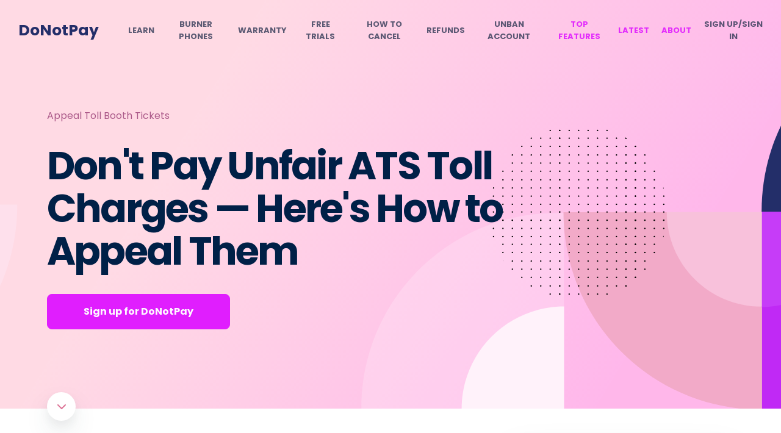

--- FILE ---
content_type: text/html
request_url: https://donotpay.com/learn/dollar-toll-charge-ats/
body_size: 39074
content:
<!DOCTYPE html><html lang="en"><head><meta charSet="utf-8" /><meta httpEquiv="x-ua-compatible" content="ie=edge" /><meta name="viewport" content="width=device-width, initial-scale=1, shrink-to-fit=no" /><meta name="theme-color" content="#e01efe" /><meta data-react-helmet name="twitter:description" content="This article serves as a short guide on everything you should know about Dollar toll charge ATS as well as how DoNotPay can be of great assistance." /><meta data-react-helmet property="og:url" content="https://donotpay.com/learn/dollar-toll-charge-ats/" /><meta data-react-helmet name="twitter:title" content="Don't Pay Unfair ATS Toll Charges — Here's How to Appeal Them" /><meta data-react-helmet name="twitter:card" content="summary" /><meta data-react-helmet property="og:image" content="https://donotpay-assets.s3-us-west-2.amazonaws.com/LcSocial.png" /><meta data-react-helmet property="og:site_name" content="DoNotPay" /><meta data-react-helmet property="og:type" content="article" /><meta data-react-helmet property="og:description" content="This article serves as a short guide on everything you should know about Dollar toll charge ATS as well as how DoNotPay can be of great assistance." /><meta data-react-helmet property="og:title" content="Don't Pay Unfair ATS Toll Charges—Here's How to Appeal Them" /><meta data-react-helmet name="robots" content="index, follow, max-snippet:-1, max-image preview:large, max-video-preview:-1" /><meta data-react-helmet name="description" content="This article serves as a short guide on everything you should know about Dollar toll charge ATS as well as how DoNotPay can be of great assistance." /><meta name="generator" content="Gatsby 4.19.2" /><style data-href="https://donotpay.com/learn/styles.6627dc9b92c06be63133.css" data-identity="gatsby-global-css">@font-face{font-display:swap;font-family:Poppins;font-style:normal;font-weight:400;src:url([data-uri]) format("woff2"),url(https://donotpay.com/learn/static/poppins-latin-400-normal-f61407da33b59324fbefe468ce6917ab.woff) format("woff")}@font-face{font-display:swap;font-family:Poppins;font-style:normal;font-weight:700;src:url([data-uri]) format("woff2"),url(https://donotpay.com/learn/static/poppins-latin-700-normal-c54a52658bf21b37083d96210f4cbc51.woff) format("woff")}@font-face{font-display:swap;font-family:Inter;font-style:normal;font-weight:400;src:url(https://donotpay.com/learn/static/inter-latin-400-normal-be7cb18dc7caf47cf7e948341507713a.woff2) format("woff2"),url(https://donotpay.com/learn/static/inter-latin-400-normal-817c4274293e221c5076c7a43b4e9481.woff) format("woff")}@font-face{font-display:swap;font-family:Inter;font-style:normal;font-weight:500;src:url(https://donotpay.com/learn/static/inter-latin-500-normal-c72c72b70c82b1f4bacfb95940cb2345.woff2) format("woff2"),url(https://donotpay.com/learn/static/inter-latin-500-normal-2e89c7eec639d70f977020570d6454dc.woff) format("woff")}@font-face{font-display:swap;font-family:Inter;font-style:normal;font-weight:600;src:url(https://donotpay.com/learn/static/inter-latin-600-normal-8f1e0300e8d26fa8919d1d97e04d6e92.woff2) format("woff2"),url(https://donotpay.com/learn/static/inter-latin-600-normal-a8909bb7bbff51df8622ccd30edd1a13.woff) format("woff")}@font-face{font-display:swap;font-family:Inter;font-style:normal;font-weight:700;src:url(https://donotpay.com/learn/static/inter-latin-700-normal-54321e26b8bf4739a16d0adb7bc25e0c.woff2) format("woff2"),url(https://donotpay.com/learn/static/inter-latin-700-normal-7ad0df5561cc0933cead58c6ef37fa9c.woff) format("woff")}@font-face{font-display:swap;font-family:Inter;font-style:normal;font-weight:800;src:url(https://donotpay.com/learn/static/inter-latin-800-normal-7e1a31f93354d23987f41a32f13eb49f.woff2) format("woff2"),url(https://donotpay.com/learn/static/inter-latin-800-normal-f8e8bd61bdf890048dd1afc2702220b2.woff) format("woff")}@font-face{font-display:swap;font-family:Inter;font-style:normal;font-weight:900;src:url(https://donotpay.com/learn/static/inter-latin-900-normal-6453f04550c5da4cc6b8127936d64266.woff2) format("woff2"),url(https://donotpay.com/learn/static/inter-latin-900-normal-c5ccfaf539e28bfddffee21a5485d8a3.woff) format("woff")}</style><style data-styled data-styled-version="5.3.5"></style><script data-gatsby="web-vitals-polyfill">
              !function(){var e,t,n,i,r={passive:!0,capture:!0},a=new Date,o=function(){i=[],t=-1,e=null,f(addEventListener)},c=function(i,r){e||(e=r,t=i,n=new Date,f(removeEventListener),u())},u=function(){if(t>=0&&t<n-a){var r={entryType:"first-input",name:e.type,target:e.target,cancelable:e.cancelable,startTime:e.timeStamp,processingStart:e.timeStamp+t};i.forEach((function(e){e(r)})),i=[]}},s=function(e){if(e.cancelable){var t=(e.timeStamp>1e12?new Date:performance.now())-e.timeStamp;"pointerdown"==e.type?function(e,t){var n=function(){c(e,t),a()},i=function(){a()},a=function(){removeEventListener("pointerup",n,r),removeEventListener("pointercancel",i,r)};addEventListener("pointerup",n,r),addEventListener("pointercancel",i,r)}(t,e):c(t,e)}},f=function(e){["mousedown","keydown","touchstart","pointerdown"].forEach((function(t){return e(t,s,r)}))},p="hidden"===document.visibilityState?0:1/0;addEventListener("visibilitychange",(function e(t){"hidden"===document.visibilityState&&(p=t.timeStamp,removeEventListener("visibilitychange",e,!0))}),!0);o(),self.webVitals={firstInputPolyfill:function(e){i.push(e),u()},resetFirstInputPolyfill:o,get firstHiddenTime(){return p}}}();
            </script><script>(function(w,d,s,l,i){w[l]=w[l]||[];w[l].push({'gtm.start': new Date().getTime(),event:'gtm.js'});var f=d.getElementsByTagName(s)[0], j=d.createElement(s),dl=l!='dataLayer'?'&l='+l:'';j.async=true;j.src= 'https://www.googletagmanager.com/gtm.js?id='+i+dl+'';f.parentNode.insertBefore(j,f); })(window,document,'script','dataLayer', 'GTM-PSLZF3R');</script><style data-styled data-styled-version="5.3.5">*{-webkit-font-smoothing:antialiased;-moz-osx-font-smoothing:grayscale;text-rendering:optimizeLegibility;font-family:'Poppins',-apple-system,BlinkMacSystemFont,sans-serif;}/*!sc*/
html,body{padding:0;margin:0;height:100%;font-weight:400;color:#000;background:#fff;}/*!sc*/
body{position:relative;font-family:'Poppins',-apple-system,BlinkMacSystemFont,sans-serif;font-size:14px;}/*!sc*/
input,textarea,select{font-family:'Poppins',-apple-system,BlinkMacSystemFont,sans-serif;-webkit-appearance:none;}/*!sc*/
h1,h2,h3,h4,h5,h6{font-family:'Poppins',-apple-system,BlinkMacSystemFont,sans-serif;}/*!sc*/
label{font-family:'Poppins';color:#000;}/*!sc*/
*,*::before,*::after{box-sizing:border-box;}/*!sc*/
a{-webkit-text-decoration:none;text-decoration:none;}/*!sc*/
button{border:none;}/*!sc*/
button,button:focus{outline:none;cursor:pointer;font-family:inherit;}/*!sc*/
:focus{outline:none;}/*!sc*/
data-styled.g1[id="sc-global-iVLMQd1"]{content:"sc-global-iVLMQd1,"}/*!sc*/
@media (max-width:991px){.hrHvyq{background-color:#f0f5f8;background:rgba(240,245,248,0.8);}}/*!sc*/
data-styled.g4[id="Header__HeaderContainer-sc-dlyxpt-0"]{content:"hrHvyq,"}/*!sc*/
.eCwLZI{padding:30px;display:-webkit-box;display:-webkit-flex;display:-ms-flexbox;display:flex;-webkit-flex-direction:row;-ms-flex-direction:row;flex-direction:row;-webkit-align-items:center;-webkit-box-align:center;-ms-flex-align:center;align-items:center;-webkit-box-pack:center;-webkit-justify-content:center;-ms-flex-pack:center;justify-content:center;position:relative;max-width:1500px;margin:0 auto;}/*!sc*/
@media (max-width:1500px){.eCwLZI{-webkit-box-pack:right;-webkit-justify-content:right;-ms-flex-pack:right;justify-content:right;}}/*!sc*/
data-styled.g5[id="Header__HeaderContent-sc-dlyxpt-1"]{content:"eCwLZI,"}/*!sc*/
.khHPAA{position:absolute;left:30px;}/*!sc*/
.khHPAA > a{color:#232e69;font-size:25px;font-weight:700;}/*!sc*/
@media (max-width:991px){.khHPAA{min-width:300px;min-height:41px;}.khHPAA min-width:> a{min-height:40px;}}/*!sc*/
@media (max-width:575px){.khHPAA{left:20px;}}/*!sc*/
data-styled.g6[id="Header__Logo-sc-dlyxpt-2"]{content:"khHPAA,"}/*!sc*/
.huijAX{display:-webkit-box;display:-webkit-flex;display:-ms-flexbox;display:flex;margin:0;padding:0;}/*!sc*/
@media (max-width:1400px){.huijAX{margin:0 0 0 180px;}}/*!sc*/
@media (max-width:1150px){.huijAX{margin:0 0 0 140px !important;}}/*!sc*/
@media (max-width:1199px){.huijAX{margin:0 0 0 180px;}}/*!sc*/
@media (max-width:991px){.huijAX{display:none;}}/*!sc*/
data-styled.g7[id="Header__NavigationList-sc-dlyxpt-3"]{content:"huijAX,"}/*!sc*/
.fSAyqu{display:-webkit-box;display:-webkit-flex;display:-ms-flexbox;display:flex;-webkit-box-pack:center;-webkit-justify-content:center;-ms-flex-pack:center;justify-content:center;-webkit-align-items:center;-webkit-box-align:center;-ms-flex-align:center;align-items:center;text-align:center;list-style:none;margin-right:20px;}/*!sc*/
.fSAyqu:last-child{margin-right:0;}/*!sc*/
.fSAyqu > a{color:rgba(50,58,86,0.8);font-size:13px;text-transform:uppercase;font-weight:700;padding:0;display:block;-webkit-transition:all 0.3s ease-in-out 0s;transition:all 0.3s ease-in-out 0s;}/*!sc*/
@media (max-width:1200px){.fSAyqu{line-height:14px;margin-right:8px;}}/*!sc*/
data-styled.g8[id="Header__NavigationItem-sc-dlyxpt-4"]{content:"fSAyqu,"}/*!sc*/
.hWeQMm{position:absolute;right:30px;display:none;padding:0;background:transparent;-webkit-align-items:center;-webkit-box-align:center;-ms-flex-align:center;align-items:center;-webkit-box-pack:center;-webkit-justify-content:center;-ms-flex-pack:center;justify-content:center;}/*!sc*/
@media (max-width:991px){.hWeQMm{display:-webkit-box;display:-webkit-flex;display:-ms-flexbox;display:flex;}}/*!sc*/
@media (max-width:575px){.hWeQMm{right:20px;}}/*!sc*/
data-styled.g9[id="Header__MenuIcon-sc-dlyxpt-5"]{content:"hWeQMm,"}/*!sc*/
.fezQdW{display:none;padding:0 0 20px 0;display:-webkit-box;display:-webkit-flex;display:-ms-flexbox;display:flex;-webkit-flex-direction:column;-ms-flex-direction:column;flex-direction:column;-webkit-box-pack:start;-webkit-justify-content:start;-ms-flex-pack:start;justify-content:start;}/*!sc*/
data-styled.g10[id="Header__MenuListContent-sc-dlyxpt-6"]{content:"fezQdW,"}/*!sc*/
.jMpksM{max-height:0;overflow:hidden;background-color:transparent;-webkit-transition:max-height 1s ease-in-out;transition:max-height 1s ease-in-out;padding:0 20px;}/*!sc*/
data-styled.g11[id="Header__MenuList-sc-dlyxpt-7"]{content:"jMpksM,"}/*!sc*/
.gKbWKy{border-bottom:1px solid #ced8e1;}/*!sc*/
.gKbWKy:last-child{border-bottom:none;}/*!sc*/
.gKbWKy > a{color:rgba(50,58,86,0.8);font-size:13px;text-transform:uppercase;font-weight:600;padding:13px 0;display:block;-webkit-transition:all 0.3s ease-in-out 0s;transition:all 0.3s ease-in-out 0s;}/*!sc*/
data-styled.g12[id="Header__MenuItem-sc-dlyxpt-8"]{content:"gKbWKy,"}/*!sc*/
.kcFMN{border-bottom:1px solid #ced8e1;}/*!sc*/
.kcFMN:last-child{border-bottom:none;}/*!sc*/
.kcFMN > a{color:#e01efe;font-size:13px;text-transform:uppercase;font-weight:600;padding:13px 0;display:block;-webkit-transition:all 0.3s ease-in-out 0s;transition:all 0.3s ease-in-out 0s;opacity:0.6;}/*!sc*/
data-styled.g13[id="Header__TopFeaturesMenuItem-sc-dlyxpt-9"]{content:"kcFMN,"}/*!sc*/
.fIdpAY{display:-webkit-box;display:-webkit-flex;display:-ms-flexbox;display:flex;-webkit-box-pack:center;-webkit-justify-content:center;-ms-flex-pack:center;justify-content:center;-webkit-align-items:center;-webkit-box-align:center;-ms-flex-align:center;align-items:center;text-align:center;list-style:none;margin-right:20px;}/*!sc*/
.fIdpAY:last-child{margin-right:0;}/*!sc*/
.fIdpAY > a{color:#e01efee8;font-size:13px;text-transform:uppercase;font-weight:700;padding:0;display:block;-webkit-transition:all 0.3s ease-in-out 0s;transition:all 0.3s ease-in-out 0s;}/*!sc*/
@media (max-width:1200px){.fIdpAY{line-height:14px;margin-right:8px;}}/*!sc*/
data-styled.g14[id="Header__TopFeaturesNavigationItem-sc-dlyxpt-10"]{content:"fIdpAY,"}/*!sc*/
.bpQqom{background-color:transparent;background-repeat:no-repeat;border:none;cursor:pointer;overflow:hidden;outline:none;font-weight:inherit;color:rgba(50,58,86,0.8);font-size:13px;text-transform:uppercase;font-weight:700;padding:0;display:block;-webkit-transition:all 0.3s ease-in-out 0s;transition:all 0.3s ease-in-out 0s;}/*!sc*/
data-styled.g15[id="Header__SignInLink-sc-dlyxpt-11"]{content:"bpQqom,"}/*!sc*/
.hLSEkH{background-color:transparent;background-repeat:no-repeat;border:none;cursor:pointer;overflow:hidden;outline:none;font-weight:inherit;color:rgba(50,58,86,0.8);font-size:13px;text-transform:uppercase;font-weight:600;padding:13px 0;display:block;-webkit-transition:all 0.3s ease-in-out 0s;transition:all 0.3s ease-in-out 0s;text-align:left;}/*!sc*/
data-styled.g16[id="Header__SignUpLinkMobile-sc-dlyxpt-12"]{content:"hLSEkH,"}/*!sc*/
.lfvUir{position:fixed;bottom:0;left:0;right:0;background-size:132px auto;box-shadow:0 8px 30px rgba(50,75,93,0.1),0 4px 20px rgba(63,52,146,0.02);-webkit-transition:all 0.3s ease-in-out 0s;transition:all 0.3s ease-in-out 0s;z-index:99;visibility:hidden;opacity:0;background:#fff;}/*!sc*/
data-styled.g235[id="PostCTA-sc-1xdp53n-0"]{content:"lfvUir,"}/*!sc*/
.gEzxKA{padding:25px 20px;display:-webkit-box;display:-webkit-flex;display:-ms-flexbox;display:flex;-webkit-align-items:center;-webkit-box-align:center;-ms-flex-align:center;align-items:center;-webkit-box-pack:justify;-webkit-justify-content:space-between;-ms-flex-pack:justify;justify-content:space-between;width:100%;max-width:1316px;margin:0 auto;}/*!sc*/
.gEzxKA > div > h2{font-size:20px;color:#2b3477;margin:0;}/*!sc*/
.gEzxKA > div > p{margin:5px 0 0 0;display:-webkit-box;display:-webkit-flex;display:-ms-flexbox;display:flex;-webkit-align-items:center;-webkit-box-align:center;-ms-flex-align:center;align-items:center;font-size:14px;}/*!sc*/
.gEzxKA > div > p > img{margin-right:5px;}/*!sc*/
@media (max-width:575px){.gEzxKA{padding:20px 20px;}.gEzxKA > h2{margin:0 0 10px 0;}}/*!sc*/
data-styled.g236[id="PostCTA__PostCTAContent-sc-1xdp53n-1"]{content:"gEzxKA,"}/*!sc*/
.kndPBy{font-size:16px;padding:20px 32px;border-radius:8px;color:#fff;background-color:#e01efe;border:1px solid #e01efe;-webkit-transition:all 0.3s ease-in-out 0s;transition:all 0.3s ease-in-out 0s;line-height:1em;font-weight:500;cursor:pointer;}/*!sc*/
.kndPBy:hover{background:transparent;color:#e01efe;}/*!sc*/
@media (max-width:575px){.kndPBy{padding:15px 20px;font-size:14px;}}/*!sc*/
data-styled.g237[id="PostCTA__HeroButton-sc-1xdp53n-2"]{content:"kndPBy,"}/*!sc*/
.cyuwEs{border-radius:10px;font-size:14px;font-weight:600 !important;color:#fffffff6;padding:15px 45px;}/*!sc*/
@media (max-width:575px){.cyuwEs{padding:15px 35px;font-size:13px;}}/*!sc*/
data-styled.g238[id="PostCTA__CTAButton-sc-1xdp53n-3"]{content:"cyuwEs,"}/*!sc*/
.hQIJjV{color:#617792;width:100%;position:relative;margin:0px 0px 27.2px;font-weight:400;font-size:16px;line-height:1.85em;-webkit-letter-spacing:-0.017em;-moz-letter-spacing:-0.017em;-ms-letter-spacing:-0.017em;letter-spacing:-0.017em;color:#617792;margin-bottom:0;}/*!sc*/
.hQIJjV iframe{width:100%;}/*!sc*/
.hQIJjV p{color:#617792;font-weight:500;font-size:16px !important;}/*!sc*/
.hQIJjV p *{font-size:16px !important;}/*!sc*/
.hQIJjV p span{font-weight:500 !important;}/*!sc*/
.hQIJjV li{font-size:16px;font-weight:600 !important;}/*!sc*/
.hQIJjV li span{font-weight:600 !important;}/*!sc*/
.hQIJjV li a:hover,.hQIJjV li .link-button:hover{color:#B2298C !important;}/*!sc*/
.hQIJjV li a span,.hQIJjV li .link-button span{font-weight:600 !important;}/*!sc*/
.hQIJjV > h1{font-size:32px;font-weight:700 !important;line-height:34px;color:#232e69;}/*!sc*/
.hQIJjV > h1 span{font-weight:700 !important;}/*!sc*/
@media (max-width:767px){.hQIJjV > h1{font-size:29px;margin:20px 0px 20px;line-height:33px;}}/*!sc*/
.hQIJjV h2{font-size:25px;color:#232e69;line-height:26px;}/*!sc*/
@media (max-width:767px){.hQIJjV h2{margin:20px 0px 20px;}}/*!sc*/
.hQIJjV h2 span{font-size:25px;font-weight:700 !important;color:#232e69;margin-bottom:20px;}/*!sc*/
@media (max-width:767px){.hQIJjV h2 span{font-size:25px;margin-bottom:15px;margin-top:20px;}}/*!sc*/
.hQIJjV h3{color:#232e69;font-family:Poppins,Helvetica,Arial,sans-serif;font-weight:700 !important;font-size:16px;}/*!sc*/
.hQIJjV h3 span{font-weight:700 !important;}/*!sc*/
.hQIJjV p{margin:0px 0px 0px;font-weight:400;font-size:14px;line-height:1.85em;-webkit-letter-spacing:-0.017em;-moz-letter-spacing:-0.017em;-ms-letter-spacing:-0.017em;letter-spacing:-0.017em;color:#617792;margin-bottom:1.5em;}/*!sc*/
.hQIJjV li{margin:0px 0px 24px;}/*!sc*/
.hQIJjV a{color:#e01efee8;-webkit-text-decoration:underline;text-decoration:underline;-webkit-transition:all 0.3s ease-in-out 0s;transition:all 0.3s ease-in-out 0s;}/*!sc*/
.hQIJjV table{max-width:100%;background-color:#f0f5f8;font-weight:400;color:#617792e9;font-size:14px;border-collapse:collapse;overflow-x:auto;display:inline-block;width:-webkit-fit-content;width:-moz-fit-content;width:fit-content;border-spacing:0;text-indent:initial;margin-bottom:20px;}/*!sc*/
.hQIJjV table tr:nth-child(even){background:white;}/*!sc*/
.hQIJjV table td{padding:8px 15px;vertical-align:top;width:auto;border:1px solid #e5e5e5;}/*!sc*/
.hQIJjV table td span{font-weight:600 !important;padding:5px;}/*!sc*/
.hQIJjV table th{border:1px solid #e5e5e5;padding:8px 15px;vertical-align:top;}/*!sc*/
.hQIJjV table th span{font-weight:600 !important;padding:5px;}/*!sc*/
.hQIJjV table ul,.hQIJjV table ol{white-space:normal;margin-top:0px;}/*!sc*/
.hQIJjV table li{margin-bottom:20px;}/*!sc*/
.hQIJjV img{object-fit:contain !important;height:auto;width:90%;border-radius:15px;margin:25px 0;}/*!sc*/
@media (max-width:767px){.hQIJjV img{margin:20px 0;}}/*!sc*/
.hQIJjV picture{object-fit:contain !important;}/*!sc*/
.hQIJjV > span{font-size:16px !important;}/*!sc*/
.hQIJjV > strong{font-size:16px !important;}/*!sc*/
.hQIJjV ul,.hQIJjV ol{white-space:normal;margin-top:20px;}/*!sc*/
.hQIJjV ol li span img{margin:25px 0 0 0;}/*!sc*/
.hQIJjV div > img{border-radius:0;}/*!sc*/
data-styled.g332[id="PostBody__Section-sc-1lswqp7-0"]{content:"hQIJjV,"}/*!sc*/
.ecJjBQ{position:relative;z-index:1;background-color:white;border-radius:8px;box-shadow:0 30px 60px 0 rgba(50,75,93,0.1),0 18px 36px 0 rgba(63,52,146,0.05);padding:33px 30px 23px;}/*!sc*/
data-styled.g333[id="NewSolveIssueBanner__Banner-sc-usgru-0"]{content:"ecJjBQ,"}/*!sc*/
.gYGmTu{font-size:20px;margin:0 0 27px 0;-webkit-letter-spacing:-0.002em;-moz-letter-spacing:-0.002em;-ms-letter-spacing:-0.002em;letter-spacing:-0.002em;color:#2a3476;}/*!sc*/
data-styled.g334[id="NewSolveIssueBanner__BannerTitle-sc-usgru-1"]{content:"gYGmTu,"}/*!sc*/
.cApAmD{margin-bottom:30px;}/*!sc*/
data-styled.g335[id="NewSolveIssueBanner__BannerList-sc-usgru-2"]{content:"cApAmD,"}/*!sc*/
.bBMija{display:-webkit-box;display:-webkit-flex;display:-ms-flexbox;display:flex;margin-bottom:20px;}/*!sc*/
data-styled.g336[id="NewSolveIssueBanner__BannerListItem-sc-usgru-3"]{content:"bBMija,"}/*!sc*/
.wYveM{background-image:url('[data-uri]');-webkit-flex:0 0 53px;-ms-flex:0 0 53px;flex:0 0 53px;margin-right:18px;width:53px;height:53px;border-radius:50%;overflow:hidden;box-shadow:0 6px 8px rgba(63,52,146,0.09);display:-webkit-box;display:-webkit-flex;display:-ms-flexbox;display:flex;padding:10px;background-position:center;background-repeat:no-repeat;}/*!sc*/
.dyruix{background-image:url('[data-uri]');-webkit-flex:0 0 53px;-ms-flex:0 0 53px;flex:0 0 53px;margin-right:18px;width:53px;height:53px;border-radius:50%;overflow:hidden;box-shadow:0 6px 8px rgba(63,52,146,0.09);display:-webkit-box;display:-webkit-flex;display:-ms-flexbox;display:flex;padding:10px;background-position:center;background-repeat:no-repeat;}/*!sc*/
.iTOKYc{background-image:url('[data-uri]');-webkit-flex:0 0 53px;-ms-flex:0 0 53px;flex:0 0 53px;margin-right:18px;width:53px;height:53px;border-radius:50%;overflow:hidden;box-shadow:0 6px 8px rgba(63,52,146,0.09);display:-webkit-box;display:-webkit-flex;display:-ms-flexbox;display:flex;padding:10px;background-position:center;background-repeat:no-repeat;}/*!sc*/
.fKTxWs{background-image:url('[data-uri]');-webkit-flex:0 0 53px;-ms-flex:0 0 53px;flex:0 0 53px;margin-right:18px;width:53px;height:53px;border-radius:50%;overflow:hidden;box-shadow:0 6px 8px rgba(63,52,146,0.09);display:-webkit-box;display:-webkit-flex;display:-ms-flexbox;display:flex;padding:10px;background-position:center;background-repeat:no-repeat;}/*!sc*/
.cVrXTG{background-image:url('[data-uri]');-webkit-flex:0 0 53px;-ms-flex:0 0 53px;flex:0 0 53px;margin-right:18px;width:53px;height:53px;border-radius:50%;overflow:hidden;box-shadow:0 6px 8px rgba(63,52,146,0.09);display:-webkit-box;display:-webkit-flex;display:-ms-flexbox;display:flex;padding:10px;background-position:center;background-repeat:no-repeat;}/*!sc*/
data-styled.g337[id="NewSolveIssueBanner__BannerListItemIcon-sc-usgru-4"]{content:"wYveM,dyruix,iTOKYc,fKTxWs,cVrXTG,"}/*!sc*/
.cibkPi{padding-top:13px;}/*!sc*/
data-styled.g338[id="NewSolveIssueBanner__BannerListItemContent-sc-usgru-5"]{content:"cibkPi,"}/*!sc*/
.gLsdxu{padding:0;margin:0 0 10px 0;font-weight:700;font-size:14px;color:#2a3476;}/*!sc*/
data-styled.g339[id="NewSolveIssueBanner__BannerListItemContentTitle-sc-usgru-6"]{content:"gLsdxu,"}/*!sc*/
.fXjayp{border-radius:8px;background-color:#e01efe;color:#fffffff6;width:100%;text-align:center;padding:14px 40px;font-weight:600 !important;-webkit-transition:all 0.3s ease-in-out 0s;transition:all 0.3s ease-in-out 0s;border:1px solid #e01efe;}/*!sc*/
.fXjayp:hover{color:#e01efe;background-color:#fff;}/*!sc*/
data-styled.g341[id="NewSolveIssueBanner__Button-sc-usgru-8"]{content:"fXjayp,"}/*!sc*/
.fjMPwq{border-bottom:1px solid #ced8e1;margin-bottom:35px;padding-bottom:40px;}/*!sc*/
data-styled.g342[id="RecentPosts__ReccentPostWidget-sc-117hnq4-0"]{content:"fjMPwq,"}/*!sc*/
.ljImXT{color:#19214b;font-weight:700;font-size:16px;margin:0 0 15px 0;}/*!sc*/
data-styled.g343[id="RecentPosts__RecentPostTitle-sc-117hnq4-1"]{content:"ljImXT,"}/*!sc*/
.jSgukz{margin-bottom:9px;}/*!sc*/
.jSgukz:last-child{margin-bottom:0;}/*!sc*/
.jSgukz > a{display:-webkit-box;display:-webkit-flex;display:-ms-flexbox;display:flex;-webkit-align-items:center;-webkit-box-align:center;-ms-flex-align:center;align-items:center;-webkit-box-pack:justify;-webkit-justify-content:space-between;-ms-flex-pack:justify;justify-content:space-between;font-size:14px;color:#99aabbef;font-weight:500;-webkit-transition:all 0.3s ease-in-out 0s;transition:all 0.3s ease-in-out 0s;}/*!sc*/
.jSgukz > a > div{border:1px solid transparent;border-radius:50%;width:27px;height:27px;display:-webkit-box;display:-webkit-flex;display:-ms-flexbox;display:flex;-webkit-align-items:center;-webkit-box-align:center;-ms-flex-align:center;align-items:center;-webkit-box-pack:center;-webkit-justify-content:center;-ms-flex-pack:center;justify-content:center;-webkit-transition:all 0.3s ease-in-out 0s;transition:all 0.3s ease-in-out 0s;margin-left:8px;}/*!sc*/
.jSgukz > a > div > div{display:-webkit-box;display:-webkit-flex;display:-ms-flexbox;display:flex;-webkit-align-items:center;-webkit-box-align:center;-ms-flex-align:center;align-items:center;-webkit-box-pack:center;-webkit-justify-content:center;-ms-flex-pack:center;justify-content:center;width:90%;height:90%;border-radius:50%;}/*!sc*/
.jSgukz > a > div > div > svg{width:15px;height:15px;}/*!sc*/
.jSgukz > a > div{min-width:27px;}/*!sc*/
.jSgukz > a:hover{color:#e01efe;}/*!sc*/
.jSgukz > a:hover > div{background-image:linear-gradient(to right,#ffa1dc,#e01efe);}/*!sc*/
.jSgukz > a:hover > div > div{background-color:#fff;}/*!sc*/
data-styled.g345[id="RecentPosts__ListItem-sc-117hnq4-3"]{content:"jSgukz,"}/*!sc*/
.gjgEwQ{border-bottom:1px solid #ced8e1;margin-bottom:35px;padding-bottom:40px;}/*!sc*/
data-styled.g346[id="RecentPostsSameCategory__ReccentPostWidget-sc-12nvr8u-0"]{content:"gjgEwQ,"}/*!sc*/
.XKXh{color:#19214b;font-weight:700;font-size:16px;margin:0 0 15px 0;}/*!sc*/
data-styled.g347[id="RecentPostsSameCategory__RecentPostTitle-sc-12nvr8u-1"]{content:"XKXh,"}/*!sc*/
.kdJRBp{margin-bottom:9px;}/*!sc*/
.kdJRBp:last-child{margin-bottom:0;}/*!sc*/
.kdJRBp > a{display:-webkit-box;display:-webkit-flex;display:-ms-flexbox;display:flex;-webkit-align-items:center;-webkit-box-align:center;-ms-flex-align:center;align-items:center;-webkit-box-pack:justify;-webkit-justify-content:space-between;-ms-flex-pack:justify;justify-content:space-between;font-size:14px;color:#99aabbef;font-weight:500;-webkit-transition:all 0.3s ease-in-out 0s;transition:all 0.3s ease-in-out 0s;}/*!sc*/
.kdJRBp > a > div{border:1px solid transparent;border-radius:50%;width:27px;height:27px;display:-webkit-box;display:-webkit-flex;display:-ms-flexbox;display:flex;-webkit-align-items:center;-webkit-box-align:center;-ms-flex-align:center;align-items:center;-webkit-box-pack:center;-webkit-justify-content:center;-ms-flex-pack:center;justify-content:center;-webkit-transition:all 0.3s ease-in-out 0s;transition:all 0.3s ease-in-out 0s;margin-left:8px;}/*!sc*/
.kdJRBp > a > div > div{display:-webkit-box;display:-webkit-flex;display:-ms-flexbox;display:flex;-webkit-align-items:center;-webkit-box-align:center;-ms-flex-align:center;align-items:center;-webkit-box-pack:center;-webkit-justify-content:center;-ms-flex-pack:center;justify-content:center;width:90%;height:90%;border-radius:50%;}/*!sc*/
.kdJRBp > a > div > div > svg{width:15px;height:15px;}/*!sc*/
.kdJRBp > a > div{min-width:27px;}/*!sc*/
.kdJRBp > a:hover{color:#e01efe;}/*!sc*/
.kdJRBp > a:hover > div{background-image:linear-gradient(to right,#ffa1dc,#e01efe);}/*!sc*/
.kdJRBp > a:hover > div > div{background-color:#fff;}/*!sc*/
data-styled.g349[id="RecentPostsSameCategory__ListItem-sc-12nvr8u-3"]{content:"kdJRBp,"}/*!sc*/
.dkiKAL{border-bottom:1px solid #ced8e1;margin-bottom:35px;padding-bottom:40px;}/*!sc*/
data-styled.g350[id="TopPosts__ReccentPostWidget-sc-iuj97y-0"]{content:"dkiKAL,"}/*!sc*/
.eOPgNO{color:#19214b;font-weight:700;font-size:16px;margin:0 0 15px 0;}/*!sc*/
data-styled.g351[id="TopPosts__RecentPostTitle-sc-iuj97y-1"]{content:"eOPgNO,"}/*!sc*/
.caeLtO{margin-bottom:9px;}/*!sc*/
.caeLtO:last-child{margin-bottom:0;}/*!sc*/
.caeLtO > a{display:-webkit-box;display:-webkit-flex;display:-ms-flexbox;display:flex;-webkit-align-items:center;-webkit-box-align:center;-ms-flex-align:center;align-items:center;-webkit-box-pack:justify;-webkit-justify-content:space-between;-ms-flex-pack:justify;justify-content:space-between;font-size:14px;color:#99aabbef;font-weight:500;-webkit-transition:all 0.3s ease-in-out 0s;transition:all 0.3s ease-in-out 0s;}/*!sc*/
.caeLtO > a > div{border:1px solid transparent;border-radius:50%;width:27px;height:27px;display:-webkit-box;display:-webkit-flex;display:-ms-flexbox;display:flex;-webkit-align-items:center;-webkit-box-align:center;-ms-flex-align:center;align-items:center;-webkit-box-pack:center;-webkit-justify-content:center;-ms-flex-pack:center;justify-content:center;-webkit-transition:all 0.3s ease-in-out 0s;transition:all 0.3s ease-in-out 0s;margin-left:8px;}/*!sc*/
.caeLtO > a > div > div{display:-webkit-box;display:-webkit-flex;display:-ms-flexbox;display:flex;-webkit-align-items:center;-webkit-box-align:center;-ms-flex-align:center;align-items:center;-webkit-box-pack:center;-webkit-justify-content:center;-ms-flex-pack:center;justify-content:center;width:90%;height:90%;border-radius:50%;}/*!sc*/
.caeLtO > a > div > div > svg{width:15px;height:15px;}/*!sc*/
.caeLtO > a > div{min-width:27px;}/*!sc*/
.caeLtO > a:hover{color:#e01efe;}/*!sc*/
.caeLtO > a:hover > div{background-image:linear-gradient(to right,#ffa1dc,#e01efe);}/*!sc*/
.caeLtO > a:hover > div > div{background-color:#fff;}/*!sc*/
data-styled.g353[id="TopPosts__ListItem-sc-iuj97y-3"]{content:"caeLtO,"}/*!sc*/
.eQEhCY{top:20px;position:-webkit-sticky;position:sticky;}/*!sc*/
.eQEhCY::after{content:"";display:block;height:50px;margin-top:-4px;background:linear-gradient(180deg,rgba(255,255,255,1) 20%,rgba(255,255,255,0.5) 50%,rgba(255,255,255,0.00) 90%);}/*!sc*/
@media (max-width:991px){.eQEhCY::after{display:none;}}/*!sc*/
.eQEhCY::before{content:"";display:block;height:50px;margin-bottom:-4px;background:linear-gradient(0deg,rgba(255,255,255,1) 20%,rgba(255,255,255,0.5) 50%,rgba(255,255,255,0.00) 90%);}/*!sc*/
@media (max-width:991px){.eQEhCY::before{display:none;}}/*!sc*/
@media (max-width:991px){.eQEhCY{width:370px;}}/*!sc*/
@media (max-width:575px){.eQEhCY{width:100%;}}/*!sc*/
@media (max-width:991px){.eQEhCY{position:unset;top:unset;margin-bottom:20px;}}/*!sc*/
data-styled.g354[id="PostSidebar__SolveIssueContainer-sc-hj31p5-0"]{content:"eQEhCY,"}/*!sc*/
.drZxaB{background-color:rgba(240,245,248,0.5);padding:64px 20px 30px;}/*!sc*/
data-styled.g356[id="NewFooter__FooterContainer-sc-rfl1y4-0"]{content:"drZxaB,"}/*!sc*/
.hhTlMC{padding:30px;display:-webkit-box;display:-webkit-flex;display:-ms-flexbox;display:flex;-webkit-flex-direction:row;-ms-flex-direction:row;flex-direction:row;position:relative;max-width:1500px;margin:0 auto;-webkit-flex-wrap:wrap;-ms-flex-wrap:wrap;flex-wrap:wrap;-webkit-box-pack:center;-webkit-justify-content:center;-ms-flex-pack:center;justify-content:center;-webkit-align-items:start;-webkit-box-align:start;-ms-flex-align:start;align-items:start;max-width:1170px;margin:auto;}/*!sc*/
@media (max-width:991px){.hhTlMC{padding:0;}}/*!sc*/
@media (max-width:767px){.hhTlMC{-webkit-flex-direction:column;-ms-flex-direction:column;flex-direction:column;}}/*!sc*/
data-styled.g357[id="NewFooter__FooterContent-sc-rfl1y4-1"]{content:"hhTlMC,"}/*!sc*/
.jupiED{display:-webkit-box;display:-webkit-flex;display:-ms-flexbox;display:flex;margin:0 0 35px 0;padding:0;-webkit-flex-wrap:wrap;-ms-flex-wrap:wrap;flex-wrap:wrap;-webkit-flex-direction:column;-ms-flex-direction:column;flex-direction:column;-webkit-flex-basis:25%;-ms-flex-preferred-size:25%;flex-basis:25%;padding:10px;-webkit-transition:all 0.5s ease-in-out 0s;transition:all 0.5s ease-in-out 0s;text-wrap:wrap;}/*!sc*/
@media (max-width:1199px){.jupiED{max-width:250px;}}/*!sc*/
@media (max-width:991px){.jupiED{max-width:200px;}}/*!sc*/
@media (max-width:767px){.jupiED{width:100%;border-bottom:1px solid #cde;margin:0;padding:0 5px;max-width:none;}}/*!sc*/
data-styled.g358[id="NewFooter__SuperSection-sc-rfl1y4-2"]{content:"jupiED,"}/*!sc*/
.idZTlC{padding-left:0;display:-webkit-box;display:-webkit-flex;display:-ms-flexbox;display:flex;-webkit-flex-direction:column;-ms-flex-direction:column;flex-direction:column;-webkit-box-pack:center;-webkit-justify-content:center;-ms-flex-pack:center;justify-content:center;-webkit-transition:all 0.5s ease-in-out 0s;transition:all 0.5s ease-in-out 0s;}/*!sc*/
@media (max-width:767px){.idZTlC{-webkit-transition:all 0.3s ease-in-out 0s;transition:all 0.3s ease-in-out 0s;display:none;}}/*!sc*/
@media (min-width:768px){.idZTlC{display:-webkit-box!important;display:-webkit-flex!important;display:-ms-flexbox!important;display:flex!important;}}/*!sc*/
data-styled.g359[id="NewFooter__CategoryList-sc-rfl1y4-3"]{content:"idZTlC,"}/*!sc*/
.cLNWBu{list-style-type:none;font-size:14px;}/*!sc*/
.cLNWBu > a{-webkit-text-decoration:none;text-decoration:none;color:#617792;}/*!sc*/
.cLNWBu > a:hover{color:#e01efe;-webkit-text-decoration:underline;text-decoration:underline;}/*!sc*/
@media (max-width:767px){.cLNWBu{padding:5px 10px;}}/*!sc*/
data-styled.g360[id="NewFooter__CategoryItem-sc-rfl1y4-4"]{content:"cLNWBu,"}/*!sc*/
.cGPtsu{display:block;text-align:center;font-size:16px;line-height:2;-webkit-letter-spacing:-0.68px;-moz-letter-spacing:-0.68px;-ms-letter-spacing:-0.68px;letter-spacing:-0.68px;color:#8796a8;margin:25px 0;font-weight:500;}/*!sc*/
@media (max-width:767px){.cGPtsu{margin:25px auto;}}/*!sc*/
data-styled.g361[id="NewFooter__Terms-sc-rfl1y4-5"]{content:"cGPtsu,"}/*!sc*/
.iIaKrh{font-weight:600;font-size:16px;display:-webkit-box;display:-webkit-flex;display:-ms-flexbox;display:flex;-webkit-align-items-center;-webkit-box-align-center;-ms-flex-align-center;align-items-center;}/*!sc*/
@media (max-width:991px){.iIaKrh{min-height:50px;}}/*!sc*/
@media (max-width:767px){.iIaKrh{width:100%;-webkit-box-pack:justify;-webkit-justify-content:space-between;-ms-flex-pack:justify;justify-content:space-between;display:none;}}/*!sc*/
data-styled.g362[id="NewFooter__SectionTitle-sc-rfl1y4-6"]{content:"iIaKrh,"}/*!sc*/
.gBjxaF{display:none;}/*!sc*/
@media (max-width:767px){.gBjxaF{display:-webkit-box;display:-webkit-flex;display:-ms-flexbox;display:flex;min-height:0;padding:8px 0;font-size:16px;opacity:0.8;cursor:pointer;}}/*!sc*/
data-styled.g363[id="NewFooter__SectionTitleMobile-sc-rfl1y4-7"]{content:"gBjxaF,"}/*!sc*/
.bGdClM{display:none;font-size:14px;}/*!sc*/
@media (max-width:767px){.bGdClM{display:inline-block;padding-left:10px;padding-top:3px;}}/*!sc*/
data-styled.g364[id="NewFooter__Expand-sc-rfl1y4-8"]{content:"bGdClM,"}/*!sc*/
.gGIJtD{display:none;font-size:14px;}/*!sc*/
@media (max-width:767px){.gGIJtD{display:none;padding-left:10px;padding-top:3px;}}/*!sc*/
data-styled.g365[id="NewFooter__Collapse-sc-rfl1y4-9"]{content:"gGIJtD,"}/*!sc*/
.ivsRAC{padding-top:10px;-webkit-flex-basis:25%;-ms-flex-preferred-size:25%;flex-basis:25%;display:-webkit-box;display:-webkit-flex;display:-ms-flexbox;display:flex;-webkit-flex-direction:column;-ms-flex-direction:column;flex-direction:column;}/*!sc*/
@media (max-width:991px){.ivsRAC{max-width:200px;-webkit-flex-direction:column-reverse;-ms-flex-direction:column-reverse;flex-direction:column-reverse;}}/*!sc*/
@media (max-width:767px){.ivsRAC{max-width:none;width:100%;padding:0;margin:0;}}/*!sc*/
data-styled.g366[id="NewFooter__SmallSections-sc-rfl1y4-10"]{content:"ivsRAC,"}/*!sc*/
.dXyBlI{margin:0;padding:0 10px;}/*!sc*/
@media (max-width:991px){.dXyBlI{max-width:200px;}}/*!sc*/
@media (max-width:767px){.dXyBlI{max-width:none;padding:0 5px;}}/*!sc*/
data-styled.g368[id="NewFooter__SmallSuperSection-sc-rfl1y4-12"]{content:"dXyBlI,"}/*!sc*/
.emeitV{display:-webkit-box;display:-webkit-flex;display:-ms-flexbox;display:flex;-webkit-align-items:center;-webkit-box-align:center;-ms-flex-align:center;align-items:center;}/*!sc*/
.emeitV > div{display:-webkit-box;display:-webkit-flex;display:-ms-flexbox;display:flex;}/*!sc*/
data-styled.g371[id="inPostToolTip__TooltipSpan-sc-1blhcqk-2"]{content:"emeitV,"}/*!sc*/
.gAzmEW{width:100%;}/*!sc*/
@media (max-width:767px){.gAzmEW{margin-bottom:27px;}}/*!sc*/
data-styled.g374[id="post__HeroBanner-sc-1nmoi88-0"]{content:"gAzmEW,"}/*!sc*/
.ldpMpn{background-image:url('https://donotpay.com/learn/static/post_bg-d2fc8f54a7a98a95d8bcbb2164d36c84.svg');background-size:cover;background-repeat:no-repeat;background-position:bottom center;width:100%;display:-webkit-box;display:-webkit-flex;display:-ms-flexbox;display:flex;-webkit-flex-direction:column;-ms-flex-direction:column;flex-direction:column;background-color:#ffd3e8;}/*!sc*/
data-styled.g375[id="post__HeroImage-sc-1nmoi88-1"]{content:"ldpMpn,"}/*!sc*/
.fdOjmD{max-width:1166px;min-height:520px;margin:0 auto 50px auto;width:100%;-webkit-flex:1 1;-ms-flex:1 1;flex:1 1;padding:30px 20px;display:-webkit-box;display:-webkit-flex;display:-ms-flexbox;display:flex;-webkit-box-pack:center;-webkit-justify-content:center;-ms-flex-pack:center;justify-content:center;-webkit-flex-direction:column;-ms-flex-direction:column;flex-direction:column;position:relative;}/*!sc*/
@media (max-width:991px){.fdOjmD{margin:0 auto;min-height:320px;}}/*!sc*/
data-styled.g376[id="post__HeroContent-sc-1nmoi88-2"]{content:"fdOjmD,"}/*!sc*/
.elkqVf{-webkit-letter-spacing:-0.043em;-moz-letter-spacing:-0.043em;-ms-letter-spacing:-0.043em;letter-spacing:-0.043em;line-height:1.1em;font-size:70px;color:#002047;margin:0 0 35px 0;max-width:760px;font-weight:700;}/*!sc*/
@media (min-width:1200px){.elkqVf{font-size:64px;}}/*!sc*/
@media (max-width:1199px){.elkqVf{font-size:60px;}}/*!sc*/
@media (max-width:991px){.elkqVf{display:-webkit-box;display:-webkit-flex;display:-ms-flexbox;display:flex;-webkit-align-items:center;-webkit-box-align:center;-ms-flex-align:center;align-items:center;font-size:50px;}}/*!sc*/
@media (max-width:767px){.elkqVf{min-width:300px;min-height:220px;font-size:40px;}}/*!sc*/
@media (max-width:575px){.elkqVf{font-size:35px;margin-bottom:25px;min-height:266px;}}/*!sc*/
data-styled.g378[id="post__HeroLongTitle-sc-1nmoi88-4"]{content:"elkqVf,"}/*!sc*/
.gjvnWR{font-size:16px;padding:20px 32px;border-radius:8px;color:#fffffff6;background-color:#e01efe;border:1px solid #e01efe;-webkit-transition:all 0.3s ease-in-out 0s;transition:all 0.3s ease-in-out 0s;line-height:1em;font-weight:600;cursor:pointer;width:300px;}/*!sc*/
.gjvnWR:hover{border:1px solid white;}/*!sc*/
@media (max-width:575px){.gjvnWR{padding:15px 20px;font-size:14px;width:220px;}}/*!sc*/
data-styled.g380[id="post__HeroButton-sc-1nmoi88-6"]{content:"gjvnWR,"}/*!sc*/
.gICMHK{margin-bottom:17px;width:100%;min-height:40px;}/*!sc*/
@media (max-width:991px){.gICMHK{min-height:30px;}}/*!sc*/
@media (max-width:767px){.gICMHK{min-height:23px;}}/*!sc*/
.gICMHK > a{cursor:pointer;line-height:1.2em;color:#a44d81ea;font-weight:500;font-size:16px;min-height:22px;}/*!sc*/
data-styled.g381[id="post__Category-sc-1nmoi88-7"]{content:"gICMHK,"}/*!sc*/
.kAlGss{display:-webkit-box;display:-webkit-flex;display:-ms-flexbox;display:flex;-webkit-flex-direction:row;-ms-flex-direction:row;flex-direction:row;padding:0 0 20px 0;-webkit-flex-wrap:wrap;-ms-flex-wrap:wrap;flex-wrap:wrap;-webkit-align-items:center;-webkit-box-align:center;-ms-flex-align:center;align-items:center;}/*!sc*/
@media (max-width:991px){.kAlGss{-webkit-align-items:center;-webkit-box-align:center;-ms-flex-align:center;align-items:center;-webkit-align-content:center;-ms-flex-line-pack:center;align-content:center;min-height:70px;}}/*!sc*/
@media (max-width:767px){.kAlGss{min-height:70px;padding:0;}}/*!sc*/
@media (max-width:575px){.kAlGss{min-height:80px;}}/*!sc*/
data-styled.g382[id="post__Breadcrumbs-sc-1nmoi88-8"]{content:"kAlGss,"}/*!sc*/
.cnZvVk{color:#9db1c380;font-size:12px;font-style:italic;font-weight:600;font-family:Poppins,Helvetica,Arial,sans-serif;-webkit-text-decoration:none;text-decoration:none;}/*!sc*/
@media only screen and (min-width:531px){.cnZvVk{font-size:12px;}}/*!sc*/
.cnZvVk:hover{color:#e01efe;}/*!sc*/
data-styled.g383[id="post__Breadcrumb-sc-1nmoi88-9"]{content:"cnZvVk,"}/*!sc*/
.jsVIeO{color:#d8d8d8da;font-size:12px;font-style:italic;font-weight:600;font-family:Poppins,Helvetica,Arial,sans-serif;padding-top:1px;-webkit-text-decoration:none;text-decoration:none;}/*!sc*/
@media only screen and (min-width:531px){.jsVIeO{font-size:12px;}}/*!sc*/
data-styled.g384[id="post__BreadcrumbNoHover-sc-1nmoi88-10"]{content:"jsVIeO,"}/*!sc*/
.hYnQgg{max-width:1170px;padding:0 20px;margin:0 auto;width:100%;}/*!sc*/
data-styled.g385[id="post__PostSection-sc-1nmoi88-11"]{content:"hYnQgg,"}/*!sc*/
.ckKskG{display:-webkit-box;display:-webkit-flex;display:-ms-flexbox;display:flex;-webkit-align-items:stretch;-webkit-box-align:stretch;-ms-flex-align:stretch;align-items:stretch;}/*!sc*/
@media (max-width:991px){.ckKskG{-webkit-flex-direction:column;-ms-flex-direction:column;flex-direction:column;}}/*!sc*/
data-styled.g386[id="post__PostContainer-sc-1nmoi88-12"]{content:"ckKskG,"}/*!sc*/
.jIoAxS{-webkit-flex:1 1;-ms-flex:1 1;flex:1 1;width:100%;display:-webkit-box;display:-webkit-flex;display:-ms-flexbox;display:flex;-webkit-flex-wrap:wrap;-ms-flex-wrap:wrap;flex-wrap:wrap;-webkit-flex-direction:column;-ms-flex-direction:column;flex-direction:column;-webkit-box-pack:start;-webkit-justify-content:flex-start;-ms-flex-pack:start;justify-content:flex-start;overflow:hidden;}/*!sc*/
@media (max-width:767px){.jIoAxS{-webkit-flex-direction:column;-ms-flex-direction:column;flex-direction:column;}}/*!sc*/
data-styled.g387[id="post__PostContent-sc-1nmoi88-13"]{content:"jIoAxS,"}/*!sc*/
.hocbsE{width:370px;margin-left:100px;}/*!sc*/
@media (max-width:991px){.hocbsE{margin-left:0;width:100%;}}/*!sc*/
data-styled.g388[id="post__Sidebar-sc-1nmoi88-14"]{content:"hocbsE,"}/*!sc*/
.gwIrrY{border-radius:50%;position:absolute;width:47px;height:47px;bottom:-20px;display:-webkit-box;display:-webkit-flex;display:-ms-flexbox;display:flex;-webkit-align-items:center;-webkit-box-align:center;-ms-flex-align:center;align-items:center;-webkit-box-pack:center;-webkit-justify-content:center;-ms-flex-pack:center;justify-content:center;background-color:#ffffff;box-shadow:0 20px 40px rgba(50,75,93,0.1),0 8px 16px rgba(0,0,0,0.05);color:#db7093;}/*!sc*/
@media (min-width:992px){.gwIrrY{bottom:-70px;}}/*!sc*/
data-styled.g389[id="post__ButtonA-sc-1nmoi88-15"]{content:"gwIrrY,"}/*!sc*/
.gdkFVJ{display:-webkit-box;display:-webkit-flex;display:-ms-flexbox;display:flex;color:#617792;font-weight:400;font-size:16px;-webkit-align-items:center;-webkit-box-align:center;-ms-flex-align:center;align-items:center;}/*!sc*/
@media (max-width:991px){.gdkFVJ{-webkit-box-pack:start;-webkit-justify-content:flex-start;-ms-flex-pack:start;justify-content:flex-start;}}/*!sc*/
data-styled.g390[id="post__AuthorSection-sc-1nmoi88-16"]{content:"gdkFVJ,"}/*!sc*/
.fOsFJP{border-radius:50%;border:5px solid rgba(224,30,254,0.30);width:50px;height:50px;object-fit:cover !important;}/*!sc*/
data-styled.g391[id="post__AuthorImage-sc-1nmoi88-17"]{content:"fOsFJP,"}/*!sc*/
.hNYvGX{padding-left:5px;color:#617792;-webkit-text-decoration:underline;text-decoration:underline;}/*!sc*/
data-styled.g392[id="post__AuthorName-sc-1nmoi88-18"]{content:"hNYvGX,"}/*!sc*/
.gdwTn{cursor:pointer;margin:0px 0px 0px 5px;width:16px !important;height:16px !important;padding:7px;border-radius:50%;display:-webkit-box;display:-webkit-flex;display:-ms-flexbox;display:flex;-webkit-flex-direction:column;-ms-flex-direction:column;flex-direction:column;-webkit-align-items:center;-webkit-box-align:center;-ms-flex-align:center;align-items:center;-webkit-box-pack:center;-webkit-justify-content:center;-ms-flex-pack:center;justify-content:center;font-family:Georgia,Times New Roman,sans-serif;font-style:italic;font-size:12px;font-weight:900;color:#617792;border:1px solid #617792;}/*!sc*/
data-styled.g393[id="post__AuthorDetails-sc-1nmoi88-19"]{content:"gdwTn,"}/*!sc*/
.kEICse{border:2px solid #E1E8EF;padding:10px 25px 10px 10px;border-radius:10px;color:#364175;font-weight:500;width:100%;margin:60px 0 50px 0;font-size:12px;}/*!sc*/
@media only screen and (max-width:531px){.kEICse{margin:0 0 0 0;font-size:11px;}}/*!sc*/
data-styled.g394[id="post__Disclaimer-sc-1nmoi88-20"]{content:"kEICse,"}/*!sc*/
.gRDxEj{margin:0 10px 0 0;width:15px !important;height:15px !important;padding:1px;border-radius:50%;display:-webkit-box;display:-webkit-flex;display:-ms-flexbox;display:flex;-webkit-flex-direction:column;-ms-flex-direction:column;flex-direction:column;-webkit-align-items:center;-webkit-box-align:center;-ms-flex-align:center;align-items:center;-webkit-box-pack:center;-webkit-justify-content:center;-ms-flex-pack:center;justify-content:center;font-family:Georgia,Times New Roman,sans-serif;font-style:italic;font-size:12px;font-weight:900;color:#F727FF;background-color:#FFD8FF;display:inline-block;text-align:center;}/*!sc*/
data-styled.g395[id="post__I-sc-1nmoi88-21"]{content:"gRDxEj,"}/*!sc*/
</style><title data-react-helmet>Don't Pay Unfair ATS Toll Charges—Here's How to Appeal Them</title><link data-react-helmet rel="icon" href="https://donotpay-assets.s3-us-west-2.amazonaws.com/dnp-logo.png" type="image/icon type" /><link data-react-helmet rel="icon" type="image/png" sizes="192x192" href="https://donotpay.com/learn/icons/android-icon-192x192.png" /><link data-react-helmet rel="icon" type="image/png" sizes="32x32" href="https://donotpay.com/learn/icons/favicon-32x32.png" /><link data-react-helmet rel="icon" type="image/png" sizes="96x96" href="https://donotpay.com/learn/icons/favicon-96x96.png" /><link data-react-helmet rel="icon" type="image/png" sizes="16x16" href="https://donotpay.com/learn/icons/favicon-16x16.png" /><link data-react-helmet rel="canonical" href="https://donotpay.com/learn/dollar-toll-charge-ats/" /><link rel="icon" href="https://donotpay.com/learn/favicon-32x32.png?v=e9373ae8d23b2a86a0f543f9794b3bea" type="image/png" /><link rel="manifest" href="/learn/manifest.webmanifest" crossOrigin="anonymous" /><link rel="apple-touch-icon" sizes="48x48" href="https://donotpay.com/learn/icons/icon-48x48.png?v=e9373ae8d23b2a86a0f543f9794b3bea" /><link rel="apple-touch-icon" sizes="72x72" href="https://donotpay.com/learn/icons/icon-72x72.png?v=e9373ae8d23b2a86a0f543f9794b3bea" /><link rel="apple-touch-icon" sizes="96x96" href="https://donotpay.com/learn/icons/icon-96x96.png?v=e9373ae8d23b2a86a0f543f9794b3bea" /><link rel="apple-touch-icon" sizes="144x144" href="https://donotpay.com/learn/icons/icon-144x144.png?v=e9373ae8d23b2a86a0f543f9794b3bea" /><link rel="apple-touch-icon" sizes="192x192" href="https://donotpay.com/learn/icons/icon-192x192.png?v=e9373ae8d23b2a86a0f543f9794b3bea" /><link rel="apple-touch-icon" sizes="256x256" href="https://donotpay.com/learn/icons/icon-256x256.png?v=e9373ae8d23b2a86a0f543f9794b3bea" /><link rel="apple-touch-icon" sizes="384x384" href="https://donotpay.com/learn/icons/icon-384x384.png?v=e9373ae8d23b2a86a0f543f9794b3bea" /><link rel="apple-touch-icon" sizes="512x512" href="https://donotpay.com/learn/icons/icon-512x512.png?v=e9373ae8d23b2a86a0f543f9794b3bea" /></head><body><noscript><iframe src="https://www.googletagmanager.com/ns.html?id=GTM-PSLZF3R" height="0" width="0" style="display: none; visibility: hidden" aria-hidden="true"></iframe></noscript><div id="___gatsby"><div style="outline: none;" tabIndex="-1" id="gatsby-focus-wrapper"><article article="true" itemScope itemType="http://schema.org/Article" class="blog-post"><section class="post__HeroBanner-sc-1nmoi88-0 gAzmEW"><div class="post__HeroImage-sc-1nmoi88-1 ldpMpn"><header class="Header__HeaderContainer-sc-dlyxpt-0 hrHvyq"><div class="Header__HeaderContent-sc-dlyxpt-1 eCwLZI"><div class="Header__Logo-sc-dlyxpt-2 khHPAA"><a href="https://donotpay.com/" class="Link__Na-sc-yvnkky-1">DoNotPay</a></div><ul class="Header__NavigationList-sc-dlyxpt-3 huijAX"><li class="Header__NavigationItem-sc-dlyxpt-4 fSAyqu"><a href="/learn/" class="Link__Na-sc-yvnkky-1">Learn</a></li><li class="Header__NavigationItem-sc-dlyxpt-4 fSAyqu"><a href="/learn/burner-phones/" class="Link__Na-sc-yvnkky-1">Burner Phones</a></li><li class="Header__NavigationItem-sc-dlyxpt-4 fSAyqu"><a href="/learn/claim-a-warranty/" class="Link__Na-sc-yvnkky-1">Warranty</a></li><li class="Header__NavigationItem-sc-dlyxpt-4 fSAyqu"><a href="/learn/free-trials/" class="Link__Na-sc-yvnkky-1">Free Trials</a></li><li class="Header__NavigationItem-sc-dlyxpt-4 fSAyqu"><a href="/learn/how-to-cancel/" class="Link__Na-sc-yvnkky-1">How To Cancel</a></li><li class="Header__NavigationItem-sc-dlyxpt-4 fSAyqu"><a href="/learn/chargebacks-and-refunds/" class="Link__Na-sc-yvnkky-1">Refunds</a></li><li class="Header__NavigationItem-sc-dlyxpt-4 fSAyqu"><a href="/learn/appeal-banned-account/" class="Link__Na-sc-yvnkky-1">Unban Account</a></li><li class="Header__TopFeaturesNavigationItem-sc-dlyxpt-10 fIdpAY"><a href="/learn/most-popular-features/" class="Link__Na-sc-yvnkky-1">Top Features</a></li><li class="Header__TopFeaturesNavigationItem-sc-dlyxpt-10 fIdpAY"><a href="/learn/most-recent-resources/" class="Link__Na-sc-yvnkky-1">Latest</a></li><li class="Header__TopFeaturesNavigationItem-sc-dlyxpt-10 fIdpAY"><a href="https://donotpay.com/about/">About</a></li><button class="Header__SignInLink-sc-dlyxpt-11 bpQqom">SIGN UP/SIGN IN</button></ul><button aria-label="Menu Options" class="Header__MenuIcon-sc-dlyxpt-5 hWeQMm"><svg width="24" height="24" viewBox="0 0 24 24" fill="none" stroke="currentColor" stroke-width="2" stroke-linecap="round" stroke-linejoin="round" class="feather feather-menu"><line x1="3" y1="12" x2="21" y2="12"></line><line x1="3" y1="6" x2="21" y2="6"></line><line x1="3" y1="18" x2="21" y2="18"></line></svg></button></div><div class="Header__MenuList-sc-dlyxpt-7 jMpksM"><div class="Header__MenuListContent-sc-dlyxpt-6 fezQdW"><div class="Header__MenuItem-sc-dlyxpt-8 gKbWKy"><a href="/learn/" class="Link__Ga-sc-yvnkky-0">Learn</a></div><div class="Header__MenuItem-sc-dlyxpt-8 gKbWKy"><a href="/learn/burner-phones/" class="Link__Ga-sc-yvnkky-0">Burner Phones</a></div><div class="Header__MenuItem-sc-dlyxpt-8 gKbWKy"><a href="/learn/claim-a-warranty/" class="Link__Na-sc-yvnkky-1">Claim a Warranty</a></div><div class="Header__MenuItem-sc-dlyxpt-8 gKbWKy"><a href="/learn/free-trials/" class="Link__Na-sc-yvnkky-1">Get Free Trials</a></div><div class="Header__MenuItem-sc-dlyxpt-8 gKbWKy"><a href="/learn/how-to-cancel/" class="Link__Na-sc-yvnkky-1">Cancel Any Service</a></div><div class="Header__MenuItem-sc-dlyxpt-8 gKbWKy"><a href="/learn/chargebacks-and-refunds/" class="Link__Na-sc-yvnkky-1">Chargebacks &amp; Refunds</a></div><div class="Header__MenuItem-sc-dlyxpt-8 gKbWKy"><a href="/learn/appeal-banned-account/" class="Link__Na-sc-yvnkky-1">Appeal Banned Account</a></div><div class="Header__TopFeaturesMenuItem-sc-dlyxpt-9 kcFMN"><a href="/learn/most-popular-features/" class="Link__Ga-sc-yvnkky-0">Top Features</a></div><div class="Header__TopFeaturesMenuItem-sc-dlyxpt-9 kcFMN"><a href="/learn/most-recent-resources/" class="Link__Ga-sc-yvnkky-0">Latest</a></div><div class="Header__TopFeaturesMenuItem-sc-dlyxpt-9 kcFMN"><a href="https://donotpay.com/about/">About</a></div><button class="Header__SignUpLinkMobile-sc-dlyxpt-12 hLSEkH">SIGN UP/SIGN IN</button></div></div></header><div class="post__HeroContent-sc-1nmoi88-2 fdOjmD"><span class="post__Category-sc-1nmoi88-7 gICMHK"><a href="/learn/toll-booth-tickets/" class="Link__Na-sc-yvnkky-1">Appeal Toll Booth Tickets</a></span><p class="post__HeroLongTitle-sc-1nmoi88-4 elkqVf">Don't Pay Unfair ATS Toll Charges — Here's How to Appeal Them</p><div class="post__HeroButtonContainer-sc-1nmoi88-5 ioCINN"><button id="HeroButton" aria-label="Get Started" class="post__HeroButton-sc-1nmoi88-6 gjvnWR smp-header">Sign up for DoNotPay</button></div><button aria-label="Scroll to article" class="post__ButtonA-sc-1nmoi88-15 gwIrrY"><svg width="24" height="24" viewBox="0 0 24 24" fill="none" stroke="currentColor" stroke-width="2" stroke-linecap="round" stroke-linejoin="round" class="feather feather-chevron-down"><polyline points="6 9 12 15 18 9"></polyline></svg></button></div></div></section><section class="post__PostSection-sc-1nmoi88-11 hYnQgg"><div class="post__PostContainer-sc-1nmoi88-12 ckKskG"><div class="post__PostContent-sc-1nmoi88-13 jIoAxS"><div class="post__Disclaimer-sc-1nmoi88-20 kEICse"><span class="post__I-sc-1nmoi88-21 gRDxEj">i</span>Editorial Note: These blog posts represent the opinion of DoNotPay’s Writers, but each person’s situation and circumstances vary greatly. As a result, you should make sure to do your own independent research. Because everyone is unique, our self-help tools are never guaranteed to help with any specific situation. DoNotPay is not a law firm, is not licensed to practice law, and is not equivalent to the services of a licensed lawyer. DoNotPay provides a platform for legal information and self-help, and does not offer legal services. Third party news articles mentioned on our website do not necessarily reflect the views of the company, or the current services that we offer.</div><nav class="post__Breadcrumbs-sc-1nmoi88-8 kAlGss"><a aria-label="Breadcrumb" style="text-decoration: none; display: inline; padding-right: 15px; marging-bottom: 0; padding-bottom: 0; padding-left: 0; font-weight: 700;" href="/learn/" class="Link__Na-sc-yvnkky-1"><span class="post__Breadcrumb-sc-1nmoi88-9 cnZvVk"><svg width="15px" style="padding-top: 3px;" height="24" viewBox="0 0 24 24" fill="none" stroke="currentColor" stroke-width="2" stroke-linecap="round" stroke-linejoin="round" class="feather feather-home"><path d="M3 9l9-7 9 7v11a2 2 0 0 1-2 2H5a2 2 0 0 1-2-2z"></path><polyline points="9 22 9 12 15 12 15 22"></polyline></svg>   </span></a><a aria-label="Breadcrumb" style="text-decoration: none; display: inline; padding-right: 15px; marging-bottom: 0; padding-bottom: 0; padding-left: 0; font-weight: 700;" href="/learn/toll-booth-tickets/" class="Link__Na-sc-yvnkky-1"><span class="post__Breadcrumb-sc-1nmoi88-9 cnZvVk"> Appeal Toll Booth Tickets  </span></a><span id="start" class="post__BreadcrumbNoHover-sc-1nmoi88-10 jsVIeO"> Don't Pay Unfair ATS Toll Charges — Here's How to Appeal Them  </span></nav><div class="post__AuthorSection-sc-1nmoi88-16 gdkFVJ"><img src="https://donotpay-assets.s3.us-west-2.amazonaws.com/alex.png" class="post__AuthorImage-sc-1nmoi88-17 fOsFJP" />   By<a style="text-decoration: none;" href="/learn/authors/alex-banaga/" class="Link__Ga-sc-yvnkky-0"><span class="post__AuthorName-sc-1nmoi88-18 hNYvGX">Alex Banaga</span></a><span class="inPostToolTip__TooltipSpan-sc-1blhcqk-2 emeitV"><p class="post__AuthorDetails-sc-1nmoi88-19 gdwTn">i</p></span></div><section itemProp="articleBody" class="PostBody__Section-sc-1lswqp7-0 hQIJjV post-body-section"><h1>Don't Pay Unfair ATS Toll Charges — Here's How to Appeal Them</h1>
<p><strong>Many major cities have toll roads for which drivers need to </strong><strong><button style="background-color: transparent; background-repeat: no-repeat; border: none; cursor: pointer; overflow: hidden; outline: none; color: #e01efee8; font-weight: inherit; text-decoration: underline; padding: 0px; font-size: inherit;" class="link-button">pay a toll charge</button></strong><strong>.</strong> Each time they pass on the road, the toll contractor charges a small fee. Many rental companies like Dollar and <a href="https://donotpay.com/learn/hertz-toll-charge/" class="c7">Hertz</a> charge toll fees for drivers. Whenever a driver travels via cashless toll road, they receive a bill with the amount. The toll fee will depend on the road you're traveling on. <strong>Hertz's</strong><strong> toll charge</strong> is approximately $4.95 daily plus the <a href="https://donotpay.com/learn/bay-bridge-toll-fee/" class="c7">actual charge</a>. While dollars charge away high fees of an additional $15 per toll plus the actual toll. Avoiding the toll road can be hard, but disputing against them isn't. <strong>When you've DoNotPay by your side, you can dispute toll charges within two minutes. </strong>If you've received a bill, you can contact the DoNotPay platform. We will contact the toll fee issuer on your behalf to waive the additional fees.</p>
<h2 id="h.nvdchw4r5obq"><strong>A Rough Estimate For the Cost of Renting a Car</strong></h2>
<table><tbody><tr><td colSpan="1" rowSpan="1"><strong>Rental Company</strong></td><td colSpan="1" rowSpan="1"><strong>Rent an E-ZPass</strong></td><td colSpan="1" rowSpan="1"><strong>Pay by Plate</strong></td></tr><tr><td colSpan="1" rowSpan="1">Dollar</td><td colSpan="1" rowSpan="1">$87.43</td><td colSpan="1" rowSpan="1">$34.10</td></tr><tr><td colSpan="1" rowSpan="1">Avis</td><td colSpan="1" rowSpan="1">$23.25</td><td colSpan="1" rowSpan="1">$23.85</td></tr><tr><td colSpan="1" rowSpan="1">Budget</td><td colSpan="1" rowSpan="1">$23.25</td><td colSpan="1" rowSpan="1">$23.85</td></tr><tr><td colSpan="1" rowSpan="1">National</td><td colSpan="1" rowSpan="1">$23.25</td><td colSpan="1" rowSpan="1">$12.00</td></tr><tr><td colSpan="1" rowSpan="1">Hertz</td><td colSpan="1" rowSpan="1">$15.40</td><td colSpan="1" rowSpan="1">Undisclosed</td></tr><tr><td colSpan="1" rowSpan="1">Payless</td><td colSpan="1" rowSpan="1">$18.25</td><td colSpan="1" rowSpan="1">$18.85</td></tr><tr><td colSpan="1" rowSpan="1">Alamo</td><td colSpan="1" rowSpan="1">$23.25</td><td colSpan="1" rowSpan="1" class="c8">$12.00</td></tr><tr><td colSpan="1" rowSpan="1" class="c8">Thrifty</td><td colSpan="1" rowSpan="1" class="c8">Undisclosed</td><td colSpan="1" rowSpan="1" class="c8">$34.10</td></tr><tr><td colSpan="1" rowSpan="1" class="c8">Silvercar</td><td colSpan="1" rowSpan="1" class="c8">$8.45</td><td colSpan="1" rowSpan="1" class="c8">N/A</td></tr><tr class="c17"><td colSpan="1" rowSpan="1" class="c8">Enterprise</td><td colSpan="1" rowSpan="1" class="c8">$23.25</td><td colSpan="1" rowSpan="1" class="c8">$12.00</td></tr></tbody></table>
<p>For more info, please visit: <a href="https://thepointsguy.com/news/dollar-overcharged-me-for-tolls-tips-avoiding-fees/" target="_blank" class="c7">Dollar Car Rental Charged</a>.</p>
<h2><strong>How Does Dollar and Hertz Charge Toll Fees </strong>F<strong>rom the Drivers?</strong></h2>

<p><strong>Car rental companies utilize electronic methods to charge toll fees to drivers. Similarly, </strong><strong><button style="background-color: transparent; background-repeat: no-repeat; border: none; cursor: pointer; overflow: hidden; outline: none; color: #e01efee8; font-weight: inherit; text-decoration: underline; padding: 0px; font-size: inherit;" class="link-button">Dollar offers PlatePass electronic toll payment</button></strong><strong> services to the drivers.</strong> This method enables drivers to make quick payments of toll fees to avoid the toll lanes. You will receive a PlatePass transponder by which you can make payments. You can check the dollar and hertz rental agreement for more information. It will help you to know about the daily and monthly service toll fees. <strong>Hertz car rental company offers simple toll payment options for drivers.</strong></p>
<ol start="1">
<li>Each time you cross the toll lane, the toll road system will analyze the vehicle's toll lane.</li>
<li>Then, the Hertz toll charges the driver automatically. You will receive the fixed charge via mail.</li>
<li>You can either pay the toll fee via an electronic method or avoid it. If you choose the latter option, the toll road system will charge you a penalty.</li>
</ol>
<h2><strong>What If You Don't Pay Your Dollar/Hertz Toll Charge? </strong></h2>
<p><strong>If you don't pay your toll charge, you will get unwanted charges.</strong> Every state has different rules regarding toll charges and penalties. This is why you need to analyze your state laws or rental agreement. It will help you to know the next process. <strong>Here are a few things that the toll road system can do in case of unpaid tolls.</strong></p>
<ul>
<li>Suspend your pass</li>
<li>Continue sending you payment notices with penalties and fines</li>
<li>Can suspend your registration</li>
<li>It affects your credit score to a large extent</li>
</ul>
<p>The Hertz toll charge keeps on increasing if you refuse to pay it. Fighting back against the piled-up toll fees is extremely daunting. This is why it's good to have the right help for your needs. <strong>If you want to contest your toll fees, access DoNotPay using any web browser.</strong> The plus point about using DoNotPay is that you don't have to hire a lawyer.</p>
<wbr id="ctaform" /><h2><strong>How to Dispute Your </strong>D<strong>ollar </strong>T<strong>oll </strong>C<strong>harge </strong>ATS<strong> Yourself? </strong></h2>
<p><strong>To dispute your dollar toll charge ats, you need to contact ATS. Before contacting the team, you can try to solve the case with the fee issuer. I</strong>f they don't respond properly, you can contact ATS. To contact the team, you can fill out the form on their website. Including the rental agreement number, address, name, and notice number. Clearly state the reason for the dispute in the form.<strong> For instance, if the toll fee charged had errors, mention them.</strong> However, reducing the toll charge or avoiding it isn't simple enough. Do you want to make the process trouble-free and simple? Get in touch with DoNotPay.</p>
<h2><strong>How to Make Dispute a Stress-Free Procedure? </strong></h2>
<p><strong>Every dispute is always worth it as it can help you save money. The web app of DoNotPay will make the whole dispute process easy. </strong>You just need to answer a few questions that require a couple of minutes. We will thoroughly analyze your case to ensure that you save your valuable cash. <strong>Have a look at the perks of using the DoNotPay app for handling disputes.</strong></p>
<ol start="1">
<li>DoNotPay makes the whole process easy and hassle-free for you.</li>
<li>You just need a few minutes to give us all the details.</li>
<li>By choosing DoNotPay, you can remove even all the toll fee charges.</li>
<li>We can reduce the toll fee if they are indisputable.</li>
</ol>
<h2><strong>Few Simple Steps to File a Dispute Using DoNotPay </strong></h2>
<ol start="1">
<li>Log in to DoNotPay and find the Toll Booth Ticket product.<img src="https://dvo14rqtr1m20.cloudfront.net/learn/wp-content/uploads/sites/4/2022/03/Screen-Shot-2022-03-15-at-11.58.41-AM.png" loading="lazy" class="wp-image-98650 aligncenter" />
<p> </p></li>
<li>Upload a photo of your toll violation.<img src="https://dvo14rqtr1m20.cloudfront.net/learn/wp-content/uploads/sites/4/2022/03/Screen-Shot-2022-03-14-at-6.08.07-PM.png" loading="lazy" class="wp-image-98236 aligncenter" />
<p> </p></li>
<li>Provide us with some details on why you believe the violation notice issued is a mistake.<img src="https://dvo14rqtr1m20.cloudfront.net/learn/wp-content/uploads/sites/4/2022/03/Screen-Shot-2022-03-15-at-12.00.26-PM.png" loading="lazy" class="wp-image-98648 aligncenter" />
<p> </p></li>
<li>Select whether or not you want the letter mailed to the traffic ticket issuer on your behalf!<img src="https://dvo14rqtr1m20.cloudfront.net/learn/wp-content/uploads/sites/4/2022/03/Screen-Shot-2022-03-14-at-6.10.20-PM.png" loading="lazy" class="wp-image-98240 aligncenter" /> </li>
<li>That’s it! You’ll receive an appeal letter that contains state vehicle codes to boost your case.<img src="https://dvo14rqtr1m20.cloudfront.net/learn/wp-content/uploads/sites/4/2022/03/Screen-Shot-2022-03-15-at-12.01.15-PM.png" loading="lazy" class="wp-image-98646 aligncenter" />
<p> </p></li>
</ol>
<p>When you give us a little information, we will contact the toll issuer on your behalf. With the right proof and to help you dispute toll charges. <strong>No matter where you currently live, DoNotPay will help you save your dollars. </strong></p>
<h2><strong>DoNotPay Can Help You </strong>W<strong>ith Other Toll Charges </strong>T<strong>oo</strong><strong> </strong></h2>
<p>Besides Hertz and Dollar, there are many other toll charges that DoNotPay helps you with.<strong> Check out the list and choose the right help for your needs. </strong></p>
<ul>
<li><a href="https://donotpay.com/learn/parking-tickets/" class="c7">Parking Tickets</a></li>
<li><a href="https://donotpay.com/learn/car-registration-renewal/" class="c7">Car registration renewal</a></li>
<li><span class="c7">Insurance claims</span></li>
<li><a href="https://donotpay.com/learn/missing-money/" class="c7">Missing money</a></li>
<li><a href="https://donotpay.com/learn/city-repairs/" class="c7">City repairs</a></li>
<li><a href="https://donotpay.com/learn/airline-flight-compensation/" class="c7">Airline flight compensation</a></li>
<li><a href="https://donotpay.com/learn/car-lease-negotiation/" class="c7">Car lease negotiation</a></li>
<li><a href="https://donotpay.com/learn/dispute-seatbelt-tickets/" class="c7">Dispute seatbelt rickets</a></li>
<li><a href="https://donotpay.com/learn/file-a-complaint/" class="c7">File a complaint</a></li>
<li><a href="https://donotpay.com/learn/erac-toll-charge/" class="c7">Erac toll charge</a></li>
<li><a href="https://donotpay.com/learn/hertz-toll-charge/" class="c7">Hertz toll charge</a></li>
<li><a href="https://donotpay.com/learn/bay-bridge-toll-fee/" class="c7">Bay Bridge toll fee</a></li>
</ul>
<h2><strong>What Else Can You </strong>D<strong>o </strong>W<strong>ith DoNotPay App? </strong></h2>

<p>The benefits of DoNotPay don't just end here. <strong>There are many other products/services that we offer.</strong></p>
<ul>
<li class="c0 li-bullet-0">Cancel any subscription or service</li>
<li class="c0 li-bullet-0">Send Demand Letters To companies in the small claims court</li>
<li class="c0 li-bullet-0">Contest parking or traffic tickets</li>
</ul>
<p>Download DoNotPay and sign up with the platform to get help!</p>
<fin></fin></section></div><div class="post__Sidebar-sc-1nmoi88-14 hocbsE"><div class="PostSidebar__SolveIssueContainer-sc-hj31p5-0 eQEhCY"><div class="NewSolveIssueBanner__Banner-sc-usgru-0 ecJjBQ"><h2 class="NewSolveIssueBanner__BannerTitle-sc-usgru-1 gYGmTu">Things you can do with DoNotPay</h2><div class="NewSolveIssueBanner__BannerList-sc-usgru-2 cApAmD"><div class="NewSolveIssueBanner__BannerListItem-sc-usgru-3 bBMija"><div src="[data-uri]" class="NewSolveIssueBanner__BannerListItemIcon-sc-usgru-4 wYveM"></div><div class="NewSolveIssueBanner__BannerListItemContent-sc-usgru-5 cibkPi"><h3 class="NewSolveIssueBanner__BannerListItemContentTitle-sc-usgru-6 gLsdxu">Fight Corporations</h3></div></div><div class="NewSolveIssueBanner__BannerListItem-sc-usgru-3 bBMija"><div src="[data-uri]" class="NewSolveIssueBanner__BannerListItemIcon-sc-usgru-4 dyruix"></div><div class="NewSolveIssueBanner__BannerListItemContent-sc-usgru-5 cibkPi"><h3 class="NewSolveIssueBanner__BannerListItemContentTitle-sc-usgru-6 gLsdxu">Beat Bureacracy</h3></div></div><div class="NewSolveIssueBanner__BannerListItem-sc-usgru-3 bBMija"><div src="[data-uri]" class="NewSolveIssueBanner__BannerListItemIcon-sc-usgru-4 iTOKYc"></div><div class="NewSolveIssueBanner__BannerListItemContent-sc-usgru-5 cibkPi"><h3 class="NewSolveIssueBanner__BannerListItemContentTitle-sc-usgru-6 gLsdxu">Find Hidden Money</h3></div></div><div class="NewSolveIssueBanner__BannerListItem-sc-usgru-3 bBMija"><div src="[data-uri]" class="NewSolveIssueBanner__BannerListItemIcon-sc-usgru-4 fKTxWs"></div><div class="NewSolveIssueBanner__BannerListItemContent-sc-usgru-5 cibkPi"><h3 class="NewSolveIssueBanner__BannerListItemContentTitle-sc-usgru-6 gLsdxu">Cancel Subscriptions</h3></div></div><div class="NewSolveIssueBanner__BannerListItem-sc-usgru-3 bBMija"><div src="[data-uri]" class="NewSolveIssueBanner__BannerListItemIcon-sc-usgru-4 cVrXTG"></div><div class="NewSolveIssueBanner__BannerListItemContent-sc-usgru-5 cibkPi"><h3 class="NewSolveIssueBanner__BannerListItemContentTitle-sc-usgru-6 gLsdxu">Cancel Your Free Trial</h3></div></div></div><button class="NewSolveIssueBanner__Button-sc-usgru-8 fXjayp smp-side">Sign up for DoNotPay</button></div></div><div class="PostSidebar__RecentPostContainer-sc-hj31p5-1 bVRIKj"><div class="TopPosts__ReccentPostWidget-sc-iuj97y-0 dkiKAL"><h4 class="TopPosts__RecentPostTitle-sc-iuj97y-1 eOPgNO">Top Posts</h4><div class="TopPosts__List-sc-iuj97y-2 bmKMBE"><div class="TopPosts__ListItem-sc-iuj97y-3 caeLtO"><a href="/learn/toll-tickets-florida/" class="Link__Na-sc-yvnkky-1"><span>5 Easy Steps to Appeal Toll Tickets In Florida</span><div><div><svg width="24" height="24" viewBox="0 0 24 24" fill="none" stroke="currentColor" stroke-width="2" stroke-linecap="round" stroke-linejoin="round" class="feather feather-chevron-right"><polyline points="9 18 15 12 9 6"></polyline></svg></div></div></a></div><div class="TopPosts__ListItem-sc-iuj97y-3 caeLtO"><a href="/learn/toll-ticket/" class="Link__Na-sc-yvnkky-1"><span>How to Challenge a Toll Ticket Without a Lawyer and Win</span><div><div><svg width="24" height="24" viewBox="0 0 24 24" fill="none" stroke="currentColor" stroke-width="2" stroke-linecap="round" stroke-linejoin="round" class="feather feather-chevron-right"><polyline points="9 18 15 12 9 6"></polyline></svg></div></div></a></div><div class="TopPosts__ListItem-sc-iuj97y-3 caeLtO"><a href="/learn/bay-bridge-toll-fee/" class="Link__Na-sc-yvnkky-1"><span>How Much Is the Bay Bridge Toll Fee?</span><div><div><svg width="24" height="24" viewBox="0 0 24 24" fill="none" stroke="currentColor" stroke-width="2" stroke-linecap="round" stroke-linejoin="round" class="feather feather-chevron-right"><polyline points="9 18 15 12 9 6"></polyline></svg></div></div></a></div><div class="TopPosts__ListItem-sc-iuj97y-3 caeLtO"><a href="/learn/erac-toll-charge/" class="Link__Na-sc-yvnkky-1"><span>Can You Dispute ERAC Toll Charges? — Yes, Here's How!</span><div><div><svg width="24" height="24" viewBox="0 0 24 24" fill="none" stroke="currentColor" stroke-width="2" stroke-linecap="round" stroke-linejoin="round" class="feather feather-chevron-right"><polyline points="9 18 15 12 9 6"></polyline></svg></div></div></a></div><div class="TopPosts__ListItem-sc-iuj97y-3 caeLtO"><a href="/learn/hertz-toll-charge/" class="Link__Na-sc-yvnkky-1"><span>Can You Appeal Hertz Toll Charges? — Yes, Here's How</span><div><div><svg width="24" height="24" viewBox="0 0 24 24" fill="none" stroke="currentColor" stroke-width="2" stroke-linecap="round" stroke-linejoin="round" class="feather feather-chevron-right"><polyline points="9 18 15 12 9 6"></polyline></svg></div></div></a></div></div></div></div><div class="PostSidebar__RecentPostContainer-sc-hj31p5-1 bVRIKj"><div class="RecentPostsSameCategory__ReccentPostWidget-sc-12nvr8u-0 gjgEwQ"><h4 class="RecentPostsSameCategory__RecentPostTitle-sc-12nvr8u-1 XKXh">Relevant posts</h4><div class="RecentPostsSameCategory__List-sc-12nvr8u-2 cRKRWL"><div class="RecentPostsSameCategory__ListItem-sc-12nvr8u-3 kdJRBp"><a href="/learn/toll-roads-violation-fee/" class="Link__Na-sc-yvnkky-1"><span>Don't Pay Unfair Toll Roads Violation Fees — Appeal Them Now</span><div><div><svg width="24" height="24" viewBox="0 0 24 24" fill="none" stroke="currentColor" stroke-width="2" stroke-linecap="round" stroke-linejoin="round" class="feather feather-chevron-right"><polyline points="9 18 15 12 9 6"></polyline></svg></div></div></a></div><div class="RecentPostsSameCategory__ListItem-sc-12nvr8u-3 kdJRBp"><a href="/learn/how-to-get-out-of-a-toll-ticket/" class="Link__Na-sc-yvnkky-1"><span>Secret Hack That'll Get You Out of a Toll Ticket Easily</span><div><div><svg width="24" height="24" viewBox="0 0 24 24" fill="none" stroke="currentColor" stroke-width="2" stroke-linecap="round" stroke-linejoin="round" class="feather feather-chevron-right"><polyline points="9 18 15 12 9 6"></polyline></svg></div></div></a></div><div class="RecentPostsSameCategory__ListItem-sc-12nvr8u-3 kdJRBp"><a href="/learn/san-mateo-bridge-toll-fee/" class="Link__Na-sc-yvnkky-1"><span>How to Challenge Unfair San Mateo Bridge Toll Fees In 5 Steps</span><div><div><svg width="24" height="24" viewBox="0 0 24 24" fill="none" stroke="currentColor" stroke-width="2" stroke-linecap="round" stroke-linejoin="round" class="feather feather-chevron-right"><polyline points="9 18 15 12 9 6"></polyline></svg></div></div></a></div><div class="RecentPostsSameCategory__ListItem-sc-12nvr8u-3 kdJRBp"><a href="/learn/ca-73-toll-road-fee/" class="Link__Na-sc-yvnkky-1"><span>Stop Paying Unfair CA 73 Toll Road Fees — Appeal Them Now</span><div><div><svg width="24" height="24" viewBox="0 0 24 24" fill="none" stroke="currentColor" stroke-width="2" stroke-linecap="round" stroke-linejoin="round" class="feather feather-chevron-right"><polyline points="9 18 15 12 9 6"></polyline></svg></div></div></a></div><div class="RecentPostsSameCategory__ListItem-sc-12nvr8u-3 kdJRBp"><a href="/learn/golden-gate-bridge-toll-fee/" class="Link__Na-sc-yvnkky-1"><span>Stop Paying Unfair Golden Gate Bridge Toll Fees — Appeal Now</span><div><div><svg width="24" height="24" viewBox="0 0 24 24" fill="none" stroke="currentColor" stroke-width="2" stroke-linecap="round" stroke-linejoin="round" class="feather feather-chevron-right"><polyline points="9 18 15 12 9 6"></polyline></svg></div></div></a></div><div class="RecentPostsSameCategory__ListItem-sc-12nvr8u-3 kdJRBp"><a href="/learn/toll-fee-nyc/" class="Link__Na-sc-yvnkky-1"><span>Don't Pay Unfair Toll Fees In NYC—Here's How to Appeal Them</span><div><div><svg width="24" height="24" viewBox="0 0 24 24" fill="none" stroke="currentColor" stroke-width="2" stroke-linecap="round" stroke-linejoin="round" class="feather feather-chevron-right"><polyline points="9 18 15 12 9 6"></polyline></svg></div></div></a></div><div class="RecentPostsSameCategory__ListItem-sc-12nvr8u-3 kdJRBp"><a href="/learn/e-toll-bgt-charge/" class="Link__Na-sc-yvnkky-1"><span>How to Challenge Unfair Budget e-Toll Charges In 5 Minutes</span><div><div><svg width="24" height="24" viewBox="0 0 24 24" fill="none" stroke="currentColor" stroke-width="2" stroke-linecap="round" stroke-linejoin="round" class="feather feather-chevron-right"><polyline points="9 18 15 12 9 6"></polyline></svg></div></div></a></div><div class="RecentPostsSameCategory__ListItem-sc-12nvr8u-3 kdJRBp"><a href="/learn/toll-tickets-florida/" class="Link__Na-sc-yvnkky-1"><span>5 Easy Steps to Appeal Toll Tickets In Florida</span><div><div><svg width="24" height="24" viewBox="0 0 24 24" fill="none" stroke="currentColor" stroke-width="2" stroke-linecap="round" stroke-linejoin="round" class="feather feather-chevron-right"><polyline points="9 18 15 12 9 6"></polyline></svg></div></div></a></div><div class="RecentPostsSameCategory__ListItem-sc-12nvr8u-3 kdJRBp"><a href="/learn/mackinac-bridge-toll-fee/" class="Link__Na-sc-yvnkky-1"><span>Charged With Unfair Mackinac Bridge Toll Fee? — Appeal Now</span><div><div><svg width="24" height="24" viewBox="0 0 24 24" fill="none" stroke="currentColor" stroke-width="2" stroke-linecap="round" stroke-linejoin="round" class="feather feather-chevron-right"><polyline points="9 18 15 12 9 6"></polyline></svg></div></div></a></div><div class="RecentPostsSameCategory__ListItem-sc-12nvr8u-3 kdJRBp"><a href="/learn/toll-ticket/" class="Link__Na-sc-yvnkky-1"><span>How to Challenge a Toll Ticket Without a Lawyer and Win</span><div><div><svg width="24" height="24" viewBox="0 0 24 24" fill="none" stroke="currentColor" stroke-width="2" stroke-linecap="round" stroke-linejoin="round" class="feather feather-chevron-right"><polyline points="9 18 15 12 9 6"></polyline></svg></div></div></a></div></div></div></div><div class="PostSidebar__RecentPostContainer-sc-hj31p5-1 bVRIKj"><div class="RecentPosts__ReccentPostWidget-sc-117hnq4-0 fjMPwq"><h4 class="RecentPosts__RecentPostTitle-sc-117hnq4-1 ljImXT">Recent Posts</h4><div class="RecentPosts__List-sc-117hnq4-2 eGSrTB"><div class="RecentPosts__ListItem-sc-117hnq4-3 jSgukz"><a href="/learn/this-phone-number-cannot-be-used-for-verification/" class="Link__Na-sc-yvnkky-1"><span>How to Solve the “This Phone Number Cannot Be Used For Verification” Error</span><div><div><svg width="24" height="24" viewBox="0 0 24 24" fill="none" stroke="currentColor" stroke-width="2" stroke-linecap="round" stroke-linejoin="round" class="feather feather-chevron-right"><polyline points="9 18 15 12 9 6"></polyline></svg></div></div></a></div><div class="RecentPosts__ListItem-sc-117hnq4-3 jSgukz"><a href="/learn/text-apps-that-allow-verification-codes/" class="Link__Na-sc-yvnkky-1"><span>The No.1 Text App That Allows Verification Codes</span><div><div><svg width="24" height="24" viewBox="0 0 24 24" fill="none" stroke="currentColor" stroke-width="2" stroke-linecap="round" stroke-linejoin="round" class="feather feather-chevron-right"><polyline points="9 18 15 12 9 6"></polyline></svg></div></div></a></div><div class="RecentPosts__ListItem-sc-117hnq4-3 jSgukz"><a href="/learn/why-cant-i-receive-verification-codes-on-my-phone/" class="Link__Na-sc-yvnkky-1"><span>Why Can’t I Receive Verification Codes On My Phone?</span><div><div><svg width="24" height="24" viewBox="0 0 24 24" fill="none" stroke="currentColor" stroke-width="2" stroke-linecap="round" stroke-linejoin="round" class="feather feather-chevron-right"><polyline points="9 18 15 12 9 6"></polyline></svg></div></div></a></div><div class="RecentPosts__ListItem-sc-117hnq4-3 jSgukz"><a href="/learn/usa-temp-number/" class="Link__Na-sc-yvnkky-1"><span>How to Get a USA Temporary Phone Number</span><div><div><svg width="24" height="24" viewBox="0 0 24 24" fill="none" stroke="currentColor" stroke-width="2" stroke-linecap="round" stroke-linejoin="round" class="feather feather-chevron-right"><polyline points="9 18 15 12 9 6"></polyline></svg></div></div></a></div><div class="RecentPosts__ListItem-sc-117hnq4-3 jSgukz"><a href="/learn/cancel-sfe-energy/" class="Link__Na-sc-yvnkky-1"><span>How to Cancel Your SFE Energy Bills</span><div><div><svg width="24" height="24" viewBox="0 0 24 24" fill="none" stroke="currentColor" stroke-width="2" stroke-linecap="round" stroke-linejoin="round" class="feather feather-chevron-right"><polyline points="9 18 15 12 9 6"></polyline></svg></div></div></a></div></div></div></div></div></div></section><div class="PostCTA-sc-1xdp53n-0 lfvUir"><div class="PostCTA__PostCTAContent-sc-1xdp53n-1 gEzxKA"><div><h2>Fight for your rights</h2><p><img src="[data-uri]" alt="AI Icon" /> AI that fights for you</p></div><button aria-label="Get Started" class="PostCTA__HeroButton-sc-1xdp53n-2 PostCTA__CTAButton-sc-1xdp53n-3 kndPBy cyuwEs smp-footer">Sign up today</button></div></div><footer class="NewFooter__FooterContainer-sc-rfl1y4-0 drZxaB"><div class="NewFooter__FooterContent-sc-rfl1y4-1 hhTlMC"><div class="NewFooter__SmallSections-sc-rfl1y4-10 ivsRAC"><div class="NewFooter__SuperSection-sc-rfl1y4-2 NewFooter__SmallSuperSection-sc-rfl1y4-12 jupiED dXyBlI"><div class="NewFooter__SectionTitle-sc-rfl1y4-6 iIaKrh">Protect Your Money </div><div id="Protect Your Money" class="NewFooter__SectionTitle-sc-rfl1y4-6 NewFooter__SectionTitleMobile-sc-rfl1y4-7 iIaKrh gBjxaF">Protect Your Money <span id="Protect Your Money_expand" class="NewFooter__Expand-sc-rfl1y4-8 bGdClM">+</span> <span id="Protect Your Money_collapse" class="NewFooter__Collapse-sc-rfl1y4-9 gGIJtD">-</span></div><ul id="Protect Your Money_list" class="NewFooter__CategoryList-sc-rfl1y4-3 idZTlC"><li class="NewFooter__CategoryItem-sc-rfl1y4-4 cLNWBu"> <a href="/learn/burner-phones/" class="Link__Ga-sc-yvnkky-0"> Burner Phones</a> </li><li class="NewFooter__CategoryItem-sc-rfl1y4-4 cLNWBu"> <a href="/learn/airline-flight-compensation/" class="Link__Ga-sc-yvnkky-0"> Airline Flight Compensation Hacks</a> </li><li class="NewFooter__CategoryItem-sc-rfl1y4-4 cLNWBu"> <a href="/learn/credit-cards/" class="Link__Ga-sc-yvnkky-0"> Virtual Credit Cards</a> </li><li class="NewFooter__CategoryItem-sc-rfl1y4-4 cLNWBu"> <a href="/learn/free-trials/" class="Link__Ga-sc-yvnkky-0"> Get Free Trials &amp; Don't Get Charged</a> </li><li class="NewFooter__CategoryItem-sc-rfl1y4-4 cLNWBu"> <a href="/learn/claim-a-warranty/" class="Link__Ga-sc-yvnkky-0"> Warranty Claims</a> </li></ul></div><div class="NewFooter__SuperSection-sc-rfl1y4-2 NewFooter__SmallSuperSection-sc-rfl1y4-12 jupiED dXyBlI"><div class="NewFooter__SectionTitle-sc-rfl1y4-6 iIaKrh">Fight Spam </div><div id="Fight Spam" class="NewFooter__SectionTitle-sc-rfl1y4-6 NewFooter__SectionTitleMobile-sc-rfl1y4-7 iIaKrh gBjxaF">Fight Spam <span id="Fight Spam_expand" class="NewFooter__Expand-sc-rfl1y4-8 bGdClM">+</span> <span id="Fight Spam_collapse" class="NewFooter__Collapse-sc-rfl1y4-9 gGIJtD">-</span></div><ul id="Fight Spam_list" class="NewFooter__CategoryList-sc-rfl1y4-3 idZTlC"><li class="NewFooter__CategoryItem-sc-rfl1y4-4 cLNWBu"> <a href="/learn/spam-collector/" class="Link__Ga-sc-yvnkky-0"> Fight Email Spam</a> </li><li class="NewFooter__CategoryItem-sc-rfl1y4-4 cLNWBu"> <a href="/learn/text-spam/" class="Link__Ga-sc-yvnkky-0"> Fight Text Spam</a> </li><li class="NewFooter__CategoryItem-sc-rfl1y4-4 cLNWBu"> <a href="/learn/robocall-compensation/" class="Link__Ga-sc-yvnkky-0"> Robocall Compensation</a> </li></ul></div><div class="NewFooter__SuperSection-sc-rfl1y4-2 NewFooter__SmallSuperSection-sc-rfl1y4-12 jupiED dXyBlI"><div class="NewFooter__SectionTitle-sc-rfl1y4-6 iIaKrh">About </div><div id="About" class="NewFooter__SectionTitle-sc-rfl1y4-6 NewFooter__SectionTitleMobile-sc-rfl1y4-7 iIaKrh gBjxaF">About <span id="About_expand" class="NewFooter__Expand-sc-rfl1y4-8 bGdClM">+</span> <span id="About_collapse" class="NewFooter__Collapse-sc-rfl1y4-9 gGIJtD">-</span></div><ul id="About_list" class="NewFooter__CategoryList-sc-rfl1y4-3 idZTlC"><li class="NewFooter__CategoryItem-sc-rfl1y4-4 cLNWBu"> <a href="https://donotpay.com/learn/terms-of-service/" class="Link__Na-sc-yvnkky-1"> Terms of Service</a> </li><li class="NewFooter__CategoryItem-sc-rfl1y4-4 cLNWBu"> <a href="https://donotpay.com/learn/privacy-policy/" class="Link__Na-sc-yvnkky-1"> Privacy Policy</a> </li><li class="NewFooter__CategoryItem-sc-rfl1y4-4 cLNWBu"> <a href="https://donotpay.com/about/" class="Link__Na-sc-yvnkky-1"> Press</a> </li><li class="NewFooter__CategoryItem-sc-rfl1y4-4 cLNWBu"> <a href="https://donotpay.com/contact" class="Link__Na-sc-yvnkky-1"> Contact</a> </li></ul></div></div><div class="NewFooter__SmallSections-sc-rfl1y4-10 NewFooter__MediumSections-sc-rfl1y4-11 ivsRAC kYNkNf"><div class="NewFooter__SuperSection-sc-rfl1y4-2 NewFooter__SmallSuperSection-sc-rfl1y4-12 jupiED dXyBlI"><div class="NewFooter__SectionTitle-sc-rfl1y4-6 iIaKrh">Customer Service Issue </div><div id="Customer Service Issue" class="NewFooter__SectionTitle-sc-rfl1y4-6 NewFooter__SectionTitleMobile-sc-rfl1y4-7 iIaKrh gBjxaF">Customer Service Issue <span id="Customer Service Issue_expand" class="NewFooter__Expand-sc-rfl1y4-8 bGdClM">+</span> <span id="Customer Service Issue_collapse" class="NewFooter__Collapse-sc-rfl1y4-9 gGIJtD">-</span></div><ul id="Customer Service Issue_list" class="NewFooter__CategoryList-sc-rfl1y4-3 idZTlC"><li class="NewFooter__CategoryItem-sc-rfl1y4-4 cLNWBu"> <a href="/learn/customer-service/" class="Link__Ga-sc-yvnkky-0"> Jump the Phone Queue for Any Company</a> </li><li class="NewFooter__CategoryItem-sc-rfl1y4-4 cLNWBu"> <a href="/learn/late-delivery-refunds/" class="Link__Ga-sc-yvnkky-0"> Late Delivery Refunds</a> </li><li class="NewFooter__CategoryItem-sc-rfl1y4-4 cLNWBu"> <a href="/learn/item-return-requests/" class="Link__Ga-sc-yvnkky-0"> Item Return Request</a> </li><li class="NewFooter__CategoryItem-sc-rfl1y4-4 cLNWBu"> <a href="/learn/how-to-cancel/" class="Link__Ga-sc-yvnkky-0"> Cancel A Subscription</a> </li><li class="NewFooter__CategoryItem-sc-rfl1y4-4 cLNWBu"> <a href="/learn/chargebacks-and-refunds/" class="Link__Ga-sc-yvnkky-0"> Chargebacks and Refunds</a> </li><li class="NewFooter__CategoryItem-sc-rfl1y4-4 cLNWBu"> <a href="/learn/appeal-banned-account/" class="Link__Ga-sc-yvnkky-0"> Appeal Banned Account</a> </li></ul></div><div class="NewFooter__SuperSection-sc-rfl1y4-2 NewFooter__SmallSuperSection-sc-rfl1y4-12 jupiED dXyBlI"><div class="NewFooter__SectionTitle-sc-rfl1y4-6 iIaKrh">Find Hidden Money </div><div id="Find Hidden Money" class="NewFooter__SectionTitle-sc-rfl1y4-6 NewFooter__SectionTitleMobile-sc-rfl1y4-7 iIaKrh gBjxaF">Find Hidden Money <span id="Find Hidden Money_expand" class="NewFooter__Expand-sc-rfl1y4-8 bGdClM">+</span> <span id="Find Hidden Money_collapse" class="NewFooter__Collapse-sc-rfl1y4-9 gGIJtD">-</span></div><ul id="Find Hidden Money_list" class="NewFooter__CategoryList-sc-rfl1y4-3 idZTlC"><li class="NewFooter__CategoryItem-sc-rfl1y4-4 cLNWBu"> <a href="/learn/gift-card-cash-back/" class="Link__Ga-sc-yvnkky-0"> Gift Card Cash Back</a> </li><li class="NewFooter__CategoryItem-sc-rfl1y4-4 cLNWBu"> <a href="/learn/free-raffle-tickets/" class="Link__Ga-sc-yvnkky-0"> Free Raffle Tickets</a> </li><li class="NewFooter__CategoryItem-sc-rfl1y4-4 cLNWBu"> <a href="/learn/missing-money/" class="Link__Ga-sc-yvnkky-0"> Find Unclaimed Money</a> </li><li class="NewFooter__CategoryItem-sc-rfl1y4-4 cLNWBu"> <a href="/learn/help-with-bills/" class="Link__Ga-sc-yvnkky-0"> Help With Bills</a> </li><li class="NewFooter__CategoryItem-sc-rfl1y4-4 cLNWBu"> <a href="/learn/college-fee-waiver/" class="Link__Ga-sc-yvnkky-0"> College Fee Waivers</a> </li><li class="NewFooter__CategoryItem-sc-rfl1y4-4 cLNWBu"> <a href="/learn/discover-and-apply-for-scholarships/" class="Link__Ga-sc-yvnkky-0"> Discover and Apply for Scholarships</a> </li><li class="NewFooter__CategoryItem-sc-rfl1y4-4 cLNWBu"> <a href="/learn/financial-aid-appeal-letters/" class="Link__Ga-sc-yvnkky-0"> Financial Aid Appeal Letters</a> </li></ul></div></div><div class="NewFooter__SuperSection-sc-rfl1y4-2 jupiED"><div class="NewFooter__SectionTitle-sc-rfl1y4-6 iIaKrh">Protect Your Money </div><div id="Protect Your Money" class="NewFooter__SectionTitle-sc-rfl1y4-6 NewFooter__SectionTitleMobile-sc-rfl1y4-7 iIaKrh gBjxaF">Protect Your Money <span id="Protect Your Money_expand" class="NewFooter__Expand-sc-rfl1y4-8 bGdClM">+</span> <span id="Protect Your Money_collapse" class="NewFooter__Collapse-sc-rfl1y4-9 gGIJtD">-</span></div><ul id="Protect Your Money_list" class="NewFooter__CategoryList-sc-rfl1y4-3 idZTlC"><li class="NewFooter__CategoryItem-sc-rfl1y4-4 cLNWBu"> <a href="/learn/parking-tickets/" class="Link__Ga-sc-yvnkky-0"> Appeal Parking Tickets</a> </li><li class="NewFooter__CategoryItem-sc-rfl1y4-4 cLNWBu"> <a href="/learn/copyright-protection/" class="Link__Ga-sc-yvnkky-0"> Copyright Protection</a> </li><li class="NewFooter__CategoryItem-sc-rfl1y4-4 cLNWBu"> <a href="/learn/file-a-complaint/" class="Link__Ga-sc-yvnkky-0"> File a Complaint</a> </li></ul></div><div class="NewFooter__SuperSection-sc-rfl1y4-2 jupiED"><div class="NewFooter__SectionTitle-sc-rfl1y4-6 iIaKrh">Beat Bureaucracy </div><div id="Beat Bureaucracy" class="NewFooter__SectionTitle-sc-rfl1y4-6 NewFooter__SectionTitleMobile-sc-rfl1y4-7 iIaKrh gBjxaF">Beat Bureaucracy <span id="Beat Bureaucracy_expand" class="NewFooter__Expand-sc-rfl1y4-8 bGdClM">+</span> <span id="Beat Bureaucracy_collapse" class="NewFooter__Collapse-sc-rfl1y4-9 gGIJtD">-</span></div><ul id="Beat Bureaucracy_list" class="NewFooter__CategoryList-sc-rfl1y4-3 idZTlC"><li class="NewFooter__CategoryItem-sc-rfl1y4-4 cLNWBu"> <a href="/learn/connect-with-an-inmate/" class="Link__Ga-sc-yvnkky-0"> Connect With an Inmate</a> </li><li class="NewFooter__CategoryItem-sc-rfl1y4-4 cLNWBu"> <a href="/learn/mailing-service/" class="Link__Ga-sc-yvnkky-0"> Mailing as a Service</a> </li><li class="NewFooter__CategoryItem-sc-rfl1y4-4 cLNWBu"> <a href="/learn/online-fax/" class="Link__Ga-sc-yvnkky-0"> Online Fax</a> </li><li class="NewFooter__CategoryItem-sc-rfl1y4-4 cLNWBu"> <a href="/learn/dmv-appointments/" class="Link__Ga-sc-yvnkky-0"> Schedule Appointments With the DMV</a> </li><li class="NewFooter__CategoryItem-sc-rfl1y4-4 cLNWBu"> <a href="/learn/government-tests-prep/" class="Link__Ga-sc-yvnkky-0"> Government Tests</a> </li><li class="NewFooter__CategoryItem-sc-rfl1y4-4 cLNWBu"> <a href="/learn/notarize-any-document/" class="Link__Ga-sc-yvnkky-0"> Notarize Documents</a> </li><li class="NewFooter__CategoryItem-sc-rfl1y4-4 cLNWBu"> <a href="/learn/freedom-of-information-act/" class="Link__Ga-sc-yvnkky-0"> FOIA</a> </li><li class="NewFooter__CategoryItem-sc-rfl1y4-4 cLNWBu"> <a href="/learn/embassies-and-consulates/" class="Link__Ga-sc-yvnkky-0"> Contact Embassies and Consulates</a> </li><li class="NewFooter__CategoryItem-sc-rfl1y4-4 cLNWBu"> <a href="/learn/contact-government-representatives/" class="Link__Ga-sc-yvnkky-0"> Contact Government Representatives</a> </li><li class="NewFooter__CategoryItem-sc-rfl1y4-4 cLNWBu"> <a href="/learn/create-passport-photos/" class="Link__Ga-sc-yvnkky-0"> Create Passport Photos</a> </li><li class="NewFooter__CategoryItem-sc-rfl1y4-4 cLNWBu"> <a href="/learn/homeschool-letter-of-intent/" class="Link__Ga-sc-yvnkky-0"> Notice of Intent To Homeschool</a> </li><li class="NewFooter__CategoryItem-sc-rfl1y4-4 cLNWBu"> <a href="/learn/sex-offender-search/" class="Link__Ga-sc-yvnkky-0"> Sex Offender Search</a> </li></ul></div></div><div class="NewFooter__Terms-sc-rfl1y4-5 cGPtsu">© 2026 DoNotPay All rights reserved.</div></footer></article></div><div id="gatsby-announcer" style="position: absolute; top: 0px; width: 1px; height: 1px; padding: 0px; overflow: hidden; clip: rect(0, 0, 0, 0); white-space: nowrap; border: 0px;" aria-live="assertive" aria-atomic="true"></div></div><script id="gatsby-script-loader">/*<![CDATA[*/window.pagePath="/dollar-toll-charge-ats/";window.___webpackCompilationHash="9c95918d312062e5e2e4";/*]]>*/</script><script id="gatsby-chunk-mapping">/*<![CDATA[*/window.___chunkMapping={"polyfill":["/polyfill-7a1c5f5241c87c0fa6f6.js"],"app":["/app-40545118c67d04b8e3ef.js"],"component---cache-caches-gatsby-plugin-offline-app-shell-js":["/component---cache-caches-gatsby-plugin-offline-app-shell-js-a0dd2812c6f30a5472de.js"],"component---src-pages-404-js":["/component---src-pages-404-js-2529f9dedc18d04e7ef4.js"],"component---src-pages-index-jsx":["/component---src-pages-index-jsx-a3aa88be9688e2a35830.js"],"component---src-pages-most-popular-features-jsx":["/component---src-pages-most-popular-features-jsx-83e497dbe5c8b54eecc1.js"],"component---src-pages-most-recent-resources-jsx":["/component---src-pages-most-recent-resources-jsx-7884d85eb4d490adeb32.js"],"component---src-pages-worst-privacy-companies-jsx":["/component---src-pages-worst-privacy-companies-jsx-55648b0e71eb54078faf.js"],"component---src-templates-author-jsx":["/component---src-templates-author-jsx-dd4c4a0ae1acf7215843.js"],"component---src-templates-category-jsx":["/component---src-templates-category-jsx-8b6b51e298a773ecd07a.js"],"component---src-templates-new-category-jsx":["/component---src-templates-new-category-jsx-97323da2334e149ca8ac.js"],"component---src-templates-new-post-jsx":["/component---src-templates-new-post-jsx-a8fd3b3006cc7ab521d6.js"],"component---src-templates-post-jsx":["/component---src-templates-post-jsx-244340acbe5047e83ccd.js"],"component---src-templates-privacy-jsx":["/component---src-templates-privacy-jsx-356c057f786b5fcd434d.js"],"component---src-templates-tos-jsx":["/component---src-templates-tos-jsx-74b0f9fb3c8955e2885b.js"],"reactPlayerYouTube":["/reactPlayerYouTube-e04a0bc0173194c3f49d.js"],"reactPlayerSoundCloud":["/reactPlayerSoundCloud-a88f9ab3524acd3dfccf.js"],"reactPlayerVimeo":["/reactPlayerVimeo-557cc533733ae13cfb47.js"],"reactPlayerMux":["/reactPlayerMux-723f76d6aeaf06ee8e2c.js"],"reactPlayerFacebook":["/reactPlayerFacebook-fe09f53ba22ff47664c6.js"],"reactPlayerStreamable":["/reactPlayerStreamable-9bfa6cc339d60f032a22.js"],"reactPlayerWistia":["/reactPlayerWistia-a0d3b44f64108de13f25.js"],"reactPlayerTwitch":["/reactPlayerTwitch-9177c361d3ad780fdedf.js"],"reactPlayerDailyMotion":["/reactPlayerDailyMotion-eeaed66a0dde51806daf.js"],"reactPlayerMixcloud":["/reactPlayerMixcloud-75311bee16832bb652be.js"],"reactPlayerVidyard":["/reactPlayerVidyard-7eef851cd19702c21338.js"],"reactPlayerKaltura":["/reactPlayerKaltura-be56e9dd092423ffdf29.js"],"reactPlayerFilePlayer":["/reactPlayerFilePlayer-9b1afa037999974dcb2a.js"],"reactPlayerPreview":["/reactPlayerPreview-aee0cfb49708d2880dce.js"]};/*]]>*/</script><script src="https://donotpay.com/learn/polyfill-7a1c5f5241c87c0fa6f6.js" noModule></script><script src="https://donotpay.com/learn/app-40545118c67d04b8e3ef.js" async></script><script src="https://donotpay.com/learn/framework-64c758746430c75b1982.js" async></script><script src="https://donotpay.com/learn/webpack-runtime-6df33a9c1c61323ffd9d.js" async></script></body></html>

--- FILE ---
content_type: text/plain; charset=utf-8
request_url: https://api.donotpay.com/new-user-session
body_size: 657
content:
{"ID":0,"CreatedAt":"0001-01-01T00:00:00Z","UpdatedAt":"0001-01-01T00:00:00Z","DeletedAt":null,"id":182231168,"createdAt":"2026-02-02T22:35:08.220868273Z","updatedAt":"2026-02-02T22:35:08.220868273Z","deletedAt":{"Time":"0001-01-01T00:00:00Z","Valid":false},"ModelNode":null,"SessionStart":"2026-02-02T22:35:08.220643764Z","SessionEnd":null,"Identifier":"398JLTUgNtIxZiACtXEDgk3PZ6O","UserIdentifier":null,"IP":"18.225.33.30","Device":"","Agent":"Mozilla/5.0 (Macintosh; Intel Mac OS X 10_15_7) AppleWebKit/537.36 (KHTML, like Gecko) Chrome/131.0.0.0 Safari/537.36; ClaudeBot/1.0; +claudebot@anthropic.com)","Browser":"Chrome","OperatingSystem":"Mac OS","LatLong":"","InnerWidth":"1280","InnerHeight":"720","UserEventSessions":null}

--- FILE ---
content_type: text/plain; charset=utf-8
request_url: https://api.donotpay.com/new-user-event-session
body_size: -20
content:
{"UserSessionIdentifier":"398JLTUgNtIxZiACtXEDgk3PZ6O"}

--- FILE ---
content_type: text/javascript
request_url: https://donotpay.com/learn/cf4ce2f332b0098b6cfe5a67ec3a206dba9fccfe-89f72f4fd389204058f0.js
body_size: -499
content:
(self.webpackChunklearning_center=self.webpackChunklearning_center||[]).push([[4034],{66764:function(t,e,r){"use strict";r.d(e,{Eh:function(){return Z},sJ:function(){return D}});r(67163);var n=r(51766);function o(t,e){for(var r=0;r<e.length;r++){var n=e[r];n.enumerable=n.enumerable||!1,n.configurable=!0,"value"in n&&(n.writable=!0),Object.defineProperty(t,n.key,n)}}function i(t,e,r){return e&&o(t.prototype,e),r&&o(t,r),t}function s(){return s=Object.assign||function(t){for(var e=1;e<arguments.length;e++){var r=arguments[e];for(var n in r)Object.prototype.hasOwnProperty.call(r,n)&&(t[n]=r[n])}return t},s.apply(this,arguments)}function a(t,e){return a=Object.setPrototypeOf||function(t,e){return t.__proto__=e,t},a(t,e)}function u(t,e){(null==e||e>t.length)&&(e=t.length);for(var r=0,n=new Array(e);r<e;r++)n[r]=t[r];return n}function l(t,e){var r="undefined"!=typeof Symbol&&t[Symbol.iterator]||t["@@iterator"];if(r)return(r=r.call(t)).next.bind(r);if(Array.isArray(t)||(r=function(t,e){if(t){if("string"==typeof t)return u(t,e);var r=Object.prototype.toString.call(t).slice(8,-1);return"Object"===r&&t.constructor&&(r=t.constructor.name),"Map"===r||"Set"===r?Array.from(t):"Arguments"===r||/^(?:Ui|I)nt(?:8|16|32)(?:Clamped)?Array$/.test(r)?u(t,e):void 0}}(t))||e&&t&&"number"==typeof t.length){r&&(t=r);var n=0;return function(){return n>=t.length?{done:!0}:{done:!1,value:t[n++]}}}throw new TypeError("Invalid attempt to iterate non-iterable instance.\nIn order to be iterable, non-array objects must have a [Symbol.iterator]() method.")}function f(t){var e=(0,n.useRef)(null);return function(r){r&&r!==e.current&&(e.current=r,t(r))}}var c="undefined"!=typeof window?n.useLayoutEffect:n.useEffect;function p(t){return parseFloat(t.replace("px",""))}function h(t,e,r){return t<e?e:t>r?r:t}function d(t){return null!=t}function v(){for(var t=arguments.length,e=new Array(t),r=0;r<t;r++)e[r]=arguments[r];return function(t){for(var r,n=l(e);!(r=n()).done;){var o=r.value;o&&("function"==typeof o?o(t):o.current=t)}}}function g(t,e){var r=[];if(!t||!e||t===document.body)return r;var n=e.getComputedStyle(t);return[n.overflow,n.overflowX,n.overflowY].some((function(t){return["auto","scroll"].includes(t)}))&&r.push(t),[].concat(r,g(t.parentElement,e))}function y(t){return"react-laag: Could not find a valid reference for the "+t+" element. There might be 2 causes:\n   - Make sure that the 'ref' is set correctly on the "+t+' element when isOpen: true. Also make sure your component forwards the ref with "forwardRef()".\n   - Make sure that you are actually rendering the '+t+" when the isOpen prop is set to true"}function m(t){var e=t.enabled,r=t.onChange,o=t.environment,i=t.ResizeObserverPolyfill,a=t.overflowContainer,u=t.triggerOption,h=function(t,e){if(void 0!==t)return e||t.ResizeObserver}(o,i);(0,n.useEffect)((function(){}),[h]);var d,v,m,b=(0,n.useRef)(null),w=Boolean(u),C=(d={scrollContainers:[],trigger:null,layer:null},v=(0,n.useRef)(d),(0,n.useMemo)((function(){return[function(){return v.current},function(t){v.current="function"==typeof t?t(v.current):t}]}),[])),S=C[0],O=C[1],E=(m=(0,n.useRef)([]),(0,n.useMemo)((function(){return{hasEventSubscriptions:function(){return m.current.length>0},removeAllEventSubscriptions:function(){for(var t,e=l(m.current);!(t=e()).done;)(0,t.value)();m.current=[]},addEventSubscription:function(t){m.current.push(t)}}}),[])),P=E.hasEventSubscriptions,B=E.addEventSubscription,j=E.removeAllEventSubscriptions,k=(0,n.useCallback)((function(){var t=S(),e=t.layer,n=t.trigger,i=t.scrollContainers,s=i[0];if(!e)throw new Error(y("layer"));if(!n&&!w)throw new Error(y("trigger"));var a={top:0,left:0};if(s){var u=s.scrollLeft;a={top:s.scrollTop,left:u}}else{var l=o.scrollX;a={top:o.scrollY,left:l}}var f={left:0,top:0};if(s){var c=o.getComputedStyle(s),h=c.borderLeftWidth,d=c.borderTopWidth;f={left:p(h)||0,top:p(d)||0}}r({layer:e,trigger:n,scrollContainers:i,arrow:b.current},a,f)}),[S,r,o,b,w]),R=(0,n.useCallback)((function(){var t=S(),e=t.trigger,r=t.layer,n=t.scrollContainers;if(!r)throw new Error(y("layer"));if(!e&&!w)throw new Error(y("trigger"));if(h){for(var i=!1,s=new h((function(){i?k():i=!0})),a=0,u=[e,r,document.body];a<u.length;a++){var f=u[a];f&&s.observe(f)}B((function(){for(var t=0,n=[e,r,document.body];t<n.length;t++){var o=n[t];o&&s.unobserve(o)}s.disconnect()}))}for(var c,p=function(){var t=c.value;t.addEventListener("scroll",k),B((function(){return t.removeEventListener("scroll",k)}))},d=l([o].concat(n));!(c=d()).done;)p()}),[S,B,k,o,h,w]),H=(0,n.useCallback)((function(t,r){e&&t&&t!==r&&(j(),R(),k())}),[j,R,k,e]),T=f((0,n.useCallback)((function(t){var e=S().layer;O((function(e){return s({},e,{layer:t})})),H(e,t)}),[S,O,H])),x=(0,n.useCallback)((function(t){var e=g(t,o),r=e[0];if(r){var n=o.getComputedStyle(r).position;["relative","absolute","fixed"].includes(n)||a||(r.style.position="relative")}return e}),[o,a]),L=f((0,n.useCallback)((function(t){var e=x(t),r=S().trigger;O((function(r){return s({},r,{trigger:t,scrollContainers:e})})),H(r,t)}),[S,O,H,x])),z=null==u||null==u.getParent?void 0:u.getParent();return c((function(){z&&O((function(t){return s({},t,{scrollContainers:x(z)})}))}),[z,O,x]),c((function(){return e&&(P()||R()),function(){P()&&j()}}),[e,P,R,j]),c((function(){e&&k()})),{triggerRef:L,layerRef:T,arrowRef:b,closestScrollContainer:S().scrollContainers[0]||null}}var b=(0,n.createContext)({});function w(t){var e=t.children,r=t.registrations,o=(0,n.useCallback)((function(t){return r.current.add(t),function(){return r.current.delete(t)}}),[r]);return(0,n.createElement)(b.Provider,{value:o},e)}function C(t){var e=t.isOpen,r=t.onOutsideClick,o=t.onParentClose,i=(0,n.useRef)(null),s=(0,n.useRef)(null),a=(0,n.useRef)(new Set),u=(0,n.useContext)(b),f=(0,n.useCallback)((function(t){var e=t.target,r=i.current&&i.current.contains(e),n=s.current&&s.current.contains(e),o=function(t,e){for(var r,n=l(t);!(r=n()).done;)if(!(0,r.value.shouldCloseWhenClickedOutside)(e))return!1;return!0}(a.current,t);return n&&o&&a.current.forEach((function(t){return(0,t.closeChild)()})),!r&&!n&&o}),[i,s,a]);return(0,n.useEffect)((function(){if("function"==typeof u)return u({shouldCloseWhenClickedOutside:f,closeChild:function(){o&&o()}})}),[u,f,o,a]),(0,n.useEffect)((function(){if(!(!e||!r||"function"==typeof u))return document.addEventListener("click",t,!0),function(){return document.removeEventListener("click",t,!0)};function t(t){f(t)&&r()}}),[e,r,f,u]),(0,n.useEffect)((function(){e||a.current.forEach((function(t){return(0,t.closeChild)()}))}),[e]),{closeOnOutsideClickRefs:{trigger:i,layer:s},registrations:a}}var S={top:"bottom",left:"right",bottom:"top",right:"left",center:"center"},O=function(){function t(t,e,r,n,o,i,s,a,u){this.prop=void 0,this.opposite=void 0,this.isHorizontal=void 0,this.sizeProp=void 0,this.oppositeSizeProp=void 0,this.cssProp=void 0,this.oppositeCssProp=void 0,this.isCenter=void 0,this.isPush=void 0,this.prop=t,this.opposite=e,this.isHorizontal=r,this.sizeProp=n,this.oppositeSizeProp=o,this.cssProp=i,this.oppositeCssProp=s,this.isCenter=a,this.isPush=u}var e=t.prototype;return e.factor=function(t){return t*(this.isPush?1:-1)},e.isOppositeDirection=function(t){return this.isHorizontal!==t.isHorizontal},t}();function E(t,e){void 0===e&&(e=!0);var r=["left","right"].includes(t);return new O(t,e?E(S[t],!1):null,r,r?"width":"height",r?"height":"width",r?"left":"top",r?"top":"left","center"===t,!["right","bottom"].includes(t))}var P={top:E("top"),bottom:E("bottom"),left:E("left"),right:E("right")},B=s({},P,{center:E("center")}),j=["top","left","bottom","right"],k=function(){function t(t){return this.top=void 0,this.left=void 0,this.right=void 0,this.bottom=void 0,Object.assign(this,t)}return t.mergeSmallestSides=function(e){var r=e[0],n=e.slice(1);if(!r)throw new Error("Please provide at least 1 bounds objects in order to merge");for(var o,i=Object.fromEntries(j.map((function(t){return[t,r[t]]}))),s=l(n);!(o=s()).done;)for(var a,u=o.value,f=l(j);!(a=f()).done;){var c=a.value;i[c]=Math.min(i[c],u[c])}return new t(i)},i(t,[{key:"allSidesArePositive",get:function(){var t=this;return j.every((function(e){return t[e]>=0}))}},{key:"negativeSides",get:function(){var t=this;return Object.fromEntries(j.filter((function(e){return t[e]<0})).map((function(e){return[e,t[e]]})))}}]),t}();function R(){for(var t=arguments.length,e=new Array(t),r=0;r<t;r++)e[r]=arguments[r];return e.reduce((function(t,e){return t+(e?p(e):0)}),0)}function H(t){return{top:t.top,left:t.left,right:t.right,bottom:t.bottom,width:t.width,height:t.height}}var T={top:0,left:0,right:0,bottom:0,width:0,height:0},x=function(){function t(t){return void 0===t&&(t={}),this.top=void 0,this.left=void 0,this.right=void 0,this.bottom=void 0,this.width=void 0,this.height=void 0,Object.assign(this,T,t)}t.create=function(e){return new t(e)},t.fromElement=function(e,r){void 0===r&&(r={});var n=r,o=n.withTransform,i=void 0===o||o,a=n.environment,u=void 0===a?window:a,l=n.withScrollbars,f=void 0===l||l,c=new t(H(e.getBoundingClientRect()));if(!i){var h=u.getComputedStyle(e),d=h.width,v=h.height,g=h.boxSizing,y=h.borderLeft,m=h.borderRight,b=h.borderTop,w=h.borderBottom,C=h.paddingLeft,S=h.paddingRight,O=h.paddingTop,E=h.paddingBottom;c=new t(s({},c,{width:"border-box"===g?p(d):R(d,y,m,C,S),height:"border-box"===g?p(v):R(v,b,w,O,E)}))}if(!f){var P=c.width-e.clientWidth,B=c.height-e.clientHeight;return c.substract({right:P,bottom:B})}return c},t.empty=function(){return new t},t.fromWindow=function(e){var r,n=null!=(r=null==e?void 0:e.document.scrollingElement)?r:null==e?void 0:e.document.documentElement,o=null!=n?n:{},i=o.clientWidth,s=void 0===i?0:i,a=o.clientHeight,u=void 0===a?0:a;return new t({width:s,height:u,right:s,bottom:u})};var e=t.prototype;return e.toObject=function(){return H(this)},e.merge=function(e){var r=this.toObject();return new t(s({},r,"function"==typeof e?e(r):e))},e.substract=function(e){for(var r=this.toObject(),n=0,o=Object.entries(e);n<o.length;n++){var i=o[n],s=i[0],a=i[1];if(s in P){var u=P[s];r[s]+=u.factor(a),r[u.isHorizontal?"width":"height"]-=a}else r[s]-=a||0}return new t(r)},e.offsetsTo=function(t){return new k({top:t.top-this.top,bottom:this.bottom-t.bottom,left:t.left-this.left,right:this.right-t.right})},e.mapSides=function(e){for(var r=this.toObject(),n=0,o=Object.values(P);n<o.length;n++){var i=o[n];r[i.prop]=e(i,r[i.prop])}return new t(r)},i(t,[{key:"surface",get:function(){return this.width*this.height}}]),t}(),L=function(){function t(t,e,r,n,o){this.primary=void 0,this.secondary=void 0,this.offsets=void 0,this.subjectsBounds=void 0,this._cachedLayerBounds=null,this._cachedContainerOffsets=null,this.primary=t,this.secondary=e,this.offsets=o,this.setSubjectsBounds(r,n)}var e=t.prototype;return e.setSubjectsBounds=function(t,e){if(e){var r="function"==typeof e?e(this.primary.prop):e;this.subjectsBounds=t.merge({layer:s({},t.layer,r)})}else this.subjectsBounds=t},e.getLayerBounds=function(t){if(void 0===t&&(t=0),this._cachedLayerBounds&&0===t)return this._cachedLayerBounds;var e=this.primary,r=this.secondary,n=this.subjectsBounds,o=n.trigger,i=n.layer,s=n.arrow,a=e.isHorizontal,u=e.oppositeCssProp,l=e.oppositeSizeProp,f=e.prop,c=e.opposite,p=x.empty();p[c.prop]=o[f]-e.factor(this.offsets.trigger),p[f]=p[c.prop]-e.factor(i[e.sizeProp]);var d=2*this.offsets.arrow,v=o[u]-(i[l]-s[l])+d,g=o[u]+(o[l]-s[l])-d;if(r.isPush||(v+=i[l],g+=i[l]),r.isCenter){var y=(a?P.top:P.left).prop,m=(a?P.bottom:P.right).prop;p[y]=h(o[y]+o[l]/2-i[l]/2+t,v,g),p[m]=p[y]+i[l]}else{var b=r,w=o[b.prop],C=w<v?v-w:w>g?g-w:0;p[b.prop]=h(w+t+C,v,g),p[b.opposite.prop]=p[b.prop]+r.factor(i[l])}p.width=p.right-p.left,p.height=p.bottom-p.top;var S=x.create(p);return 0===t&&(this._cachedLayerBounds=S),S},e.getLayerCollisionBounds=function(){var t=this.offsets.container;return this.getLayerBounds().mapSides((function(e,r){return r-e.factor(t)})).merge((function(e){var r=e.width,n=e.height;return{width:r+2*t,height:n+2*t}}))},e.getContainerOffsets=function(t){if(this._cachedContainerOffsets&&!t)return this._cachedContainerOffsets;var e=this.subjectsBounds.merge({layer:t||this.getLayerCollisionBounds()}),r=k.mergeSmallestSides(e.layerOffsetsToScrollContainers);return t||(this._cachedContainerOffsets=r),r},i(t,[{key:"type",get:function(){return this.primary.prop+"-"+("center"===this.secondary.prop?"center":["bottom","right"].includes(this.secondary.prop)?"end":"start")}},{key:"triggerIsBigger",get:function(){var t=this.secondary.isHorizontal,e=this.subjectsBounds,r=e.triggerHasBiggerWidth,n=e.triggerHasBiggerHeight;return t&&r||!t&&n}},{key:"fitsContainer",get:function(){return this.getContainerOffsets().allSidesArePositive}},{key:"visibleSurface",get:function(){var t=this.getLayerBounds(),e=this.getContainerOffsets(t).negativeSides;for(var r in e)e[r]=-e[r];return t.substract(e).surface}},{key:"secondaryOffsetSide",get:function(){var t,e,r=this,n=this.getContainerOffsets();return(null!=(t=null==(e=Object.entries(n.negativeSides).map((function(t){var e=t[0],r=t[1];return[P[e],r]})).filter((function(t){var e=t[0];return r.primary.isOppositeDirection(e)})).sort((function(t,e){var r=t[1];return e[1]-r})))?void 0:e[0])?t:[])[0]||null}}]),t}(),z=function(t){var e,r;function n(){return t.apply(this,arguments)||this}return r=t,(e=n).prototype=Object.create(r.prototype),e.prototype.constructor=e,a(e,r),n.prototype.getLayerBounds=function(){var t=this.subjectsBounds,e=t.trigger,r=t.layer,n=x.empty();return n.top=e.top+e.height/2-r.height/2,n.bottom=n.top+r.height,n.left=e.left+e.width/2-r.width/2,n.right=n.left+r.width,n.width=n.right-n.left,n.height=n.bottom-n.top,n},n}(L);var A={position:"absolute",willChange:"top, left",left:null,right:null,top:null,bottom:null};var M=function(){function t(t,e,r){this.placements=void 0,this.config=void 0,this.subjectsBounds=void 0,this.placements=t,this.config=e,this.subjectsBounds=r}t.getSidesFromPlacementType=function(t){var e=t.split("-"),r=e[0],n=e[1],o=P[r];return[o,"center"===n?B.center:o.isHorizontal?"start"===n?B.top:B.bottom:"start"===n?B.left:B.right]},t.create=function(e,r){var n={arrow:r.arrowOffset,container:r.containerOffset,trigger:r.triggerOffset};function o(o){void 0===o&&(o=r.placement);var i=t.getSidesFromPlacementType(o),s=i[0],a=i[1],u=P[s.isHorizontal?r.preferY:r.preferX],l=!s.isHorizontal&&e.triggerHasBiggerWidth||s.isHorizontal&&e.triggerHasBiggerHeight;function f(t,o){return new L(t,o,e,r.layerDimensions,n)}var c=[];return c[0]=f(s,a),c[1]=f(s,a.isCenter?u:B.center),c[2]=f(s,B[(a.opposite.isCenter?u.opposite:a.opposite).prop]),c[3]=f(u,l?s:B[s.opposite.prop]),c[4]=f(u,B.center),c[5]=f(u,l?B[s.opposite.prop]:s),c[6]=f(P[u.opposite.prop],l?s:B[s.opposite.prop]),c[7]=f(P[u.opposite.prop],B.center),c[8]=f(P[u.opposite.prop],l?B[s.opposite.prop]:s),c[9]=f(P[s.opposite.prop],a),c[10]=f(P[s.opposite.prop],a.isCenter?u:B.center),c[11]=f(P[s.opposite.prop],B[(a.opposite.isCenter?u.opposite:a.opposite).prop]),c=c.filter((function(t){return t.type===r.placement||r.possiblePlacements.includes(t.type)}))}return"center"===r.placement?new t([new z(B.center,B.center,e,r.layerDimensions,n)].concat(o(r.preferY+"-"+r.preferX)),r,e):new t(o(),r,e)};var e=t.prototype;return e.filterPlacementsBySide=function(t){return this.placements.filter((function(e){return e.primary===t}))},e.findFirstPlacementThatFits=function(){return this.placements.find((function(t){return t.fitsContainer}))},e.placementWithBiggestVisibleSurface=function(){return this.placements.map((function(t){return{placement:t,surface:t.visibleSurface}})).sort((function(t,e){return e.surface-t.surface}))[0].placement},e.findSuitablePlacement=function(){return this.config.auto?this.findFirstPlacementThatFits()||this.placementWithBiggestVisibleSurface():this.placements[0]},e.getSecondaryOffset=function(t){var e=this.config,r=e.auto,n=e.snap;if(!r||n||t instanceof z)return 0;var o=this.filterPlacementsBySide(t.primary);if(0===o.indexOf(t)&&t.fitsContainer)return 0;var i=o.find((function(t){return!t.fitsContainer}));if(!i)return 0;var s=i.secondaryOffsetSide;if(!s)return 0;var a,u=t.getContainerOffsets(),l=t.secondary;return a=t.triggerIsBigger||i===t?s.isPush?-1:1:l===B.left||[B.top,B.center].includes(l)&&s.isPush?-1:1,u[s.prop]*a},e.getStyles=function(t,e,r,n){var o={willChange:"top, left, width, height"},i=function(t,e,r){var n;if(e.primary.isCenter)return A;var o=t.layer,i=t.trigger,a=t.arrow,u=e.primary.oppositeSizeProp,l=i[u]>o[u],f=r+a[u]/2,c=o[u]-a[u]/2-r,p=function(t,e,r){var n=t.layer,o=t.trigger,i=t.arrow,s=e.primary.oppositeSizeProp,a=e.primary.isHorizontal?["top","bottom"]:["left","right"],u=a[0],l=a[1],f=n[u]+n[s]/2-o[u]-i[s]/2-r,c=n[l]-n[s]/2-o[l]+i[s]/2+r;return(f<0?-f:0)+(c>0?-c:0)}(t,e,r),d=e.primary.prop,v=e.primary.oppositeCssProp,g=l?o[u]/2+p:i[v]+i[u]/2-o[v];return s({},A,((n={})[d]="100%",n[v]=h(g,f,c),n))}(this.subjectsBounds.merge({layer:t}),e,this.config.arrowOffset);return{arrow:i,layer:this.config.overflowContainer?s({},o,{position:"fixed",top:t.top,left:t.left}):s({},o,{position:"absolute",top:t.top-this.subjectsBounds.parent.top+r.top-n.top,left:t.left-this.subjectsBounds.parent.left+r.left-n.left})}},e.getHasDisappeared=function(t){var e=this.config.overflowContainer?this.subjectsBounds.trigger:t,r=k.mergeSmallestSides(this.subjectsBounds.offsetsToScrollContainers(e,!0));return Object.entries(r.negativeSides).some((function(t){var r=t[0];return t[1]<=-e[P[r].sizeProp]}))?"full":r.allSidesArePositive?null:"partial"},e.result=function(t,e){var r=this.findSuitablePlacement(),n=this.getSecondaryOffset(r),o=r.getLayerBounds(n);return{styles:this.getStyles(o,r,t,e),layerSide:r.primary.prop,placement:r,layerBounds:o,hasDisappeared:this.getHasDisappeared(o)}},t}(),I=function(){function t(t,e){this.overflowContainer=void 0,this.trigger=void 0,this.layer=void 0,this.arrow=void 0,this.parent=void 0,this.window=void 0,this.scrollContainers=void 0,this.overflowContainer=e,Object.assign(this,t)}t.create=function(e,r,n,o,i,s,a,u){var l=x.fromWindow(e);return new t({layer:x.fromElement(r,{environment:e,withTransform:!1}),trigger:u?x.create(H(u())):x.fromElement(n),arrow:i?x.fromElement(i):x.empty(),parent:o?x.fromElement(o):l,window:l,scrollContainers:[l].concat(s.map((function(t){return x.fromElement(t,{withScrollbars:!1})})))},a)};var e=t.prototype;return e.merge=function(e){return new t(s({},this,e),this.overflowContainer)},e.offsetsToScrollContainers=function(t,e){return void 0===e&&(e=!1),(this.overflowContainer&&!e?[this.window]:this.scrollContainers).map((function(e){return e.offsetsTo(t)}))},i(t,[{key:"layerOffsetsToScrollContainers",get:function(){return this.offsetsToScrollContainers(this.layer)}},{key:"triggerHasBiggerWidth",get:function(){return this.trigger.width>this.layer.width}},{key:"triggerHasBiggerHeight",get:function(){return this.trigger.height>this.layer.height}}]),t}(),_=null;var W={auto:!1,arrowOffset:0,containerOffset:10,triggerOffset:0,overflowContainer:!0,placement:"top-center",possiblePlacements:["bottom-start","bottom-end","bottom-center","top-start","top-center","top-end","left-end","left-center","left-start","right-end","right-center","right-start","center"],preferX:"right",preferY:"bottom",snap:!1,container:void 0,trigger:void 0};function D(t){var e,r=t.isOpen,o=void 0!==r&&r,i=t.overflowContainer,s=void 0===i?W.overflowContainer:i,a=t.environment,u=void 0===a?"undefined"!=typeof window?window:void 0:a,l=t.ResizeObserver,f=t.placement,c=void 0===f?W.placement:f,p=t.possiblePlacements,h=void 0===p?W.possiblePlacements:p,g=t.preferX,y=void 0===g?W.preferX:g,b=t.preferY,S=void 0===b?W.preferY:b,O=t.auto,E=void 0===O?W.auto:O,P=t.snap,B=void 0===P?W.snap:P,j=t.triggerOffset,k=void 0===j?W.triggerOffset:j,R=t.containerOffset,H=void 0===R?W.containerOffset:R,T=t.arrowOffset,x=void 0===T?W.arrowOffset:T,L=t.container,z=void 0===L?W.container:L,A=t.layerDimensions,D=void 0===A?null:A,N=t.onDisappear,X=t.onOutsideClick,F=t.onParentClose,V=t.trigger,G=(0,n.useState)((function(){return{layerSide:"center"===c?"center":M.getSidesFromPlacementType(c)[0].prop,styles:{layer:{position:s?"fixed":"absolute",top:0,left:0},arrow:{position:"absolute",top:0,left:0}}}})),U=G[0],Z=G[1],J=(0,n.useRef)(null),$=function(t,e){var r=(0,n.useRef)(t);return e?(r.current=t,r):(r.current=null,r)}(U,o),q=(0,n.useRef)({cancelled:!1});(0,n.useEffect)((function(){return function(){q.current.cancelled=!0}}),[]);var K=(0,n.useCallback)((function(t,e,r){var n=t.arrow,o=t.layer,i=t.scrollContainers,a=t.trigger,l=i[0],f=I.create(u,o,a,l,n,i,s,null==V?void 0:V.getBounds),p={placement:c,possiblePlacements:h,auto:E,layerDimensions:D,arrowOffset:x,containerOffset:H,triggerOffset:k,preferX:y,preferY:S,snap:B,overflowContainer:s},v=M.create(f,p).result(e,r),g=v.hasDisappeared,m={layerSide:v.layerSide,styles:v.styles};if(!$.current||function(t,e){if(t.layerSide!==e.layerSide)return!0;for(var r=0,n=["position","top","left","right","bottom"];r<n.length;r++){var o=n[r];if(t.styles.layer[o]!==e.styles.layer[o]||t.styles.arrow[o]!==e.styles.arrow[o])return!0}return!1}($.current,m)){$.current=m,q.current.cancelled=!0;var b={cancelled:!1};q.current=b,Promise.resolve().then((function(){b.cancelled||Z(m)}))}d(g)&&d(N)&&N(g)}),[x,E,H,u,D,N,s,c,h,y,S,B,k,$,V]),Q=m({ResizeObserverPolyfill:l,environment:u,enabled:o,overflowContainer:s,onChange:K,triggerOption:V}),tt=Q.triggerRef,et=Q.layerRef,rt=Q.arrowRef,nt=Q.closestScrollContainer,ot=C({isOpen:o,onOutsideClick:X,onParentClose:F}),it=ot.closeOnOutsideClickRefs,st=ot.registrations,at={triggerProps:Boolean(V)?{}:{ref:v(tt,it.trigger,J)},layerProps:{ref:v(et,it.layer),style:U.styles.layer},arrowProps:{ref:rt,style:U.styles.arrow,layerSide:U.layerSide},layerSide:U.layerSide,triggerBounds:o?V?V.getBounds():null==(e=J.current)?void 0:e.getBoundingClientRect():null,renderLayer:function(t){return"undefined"!=typeof document?(0,n.createPortal)((0,n.createElement)(w,{registrations:st,children:t}),s||!nt?function(t){var e;if("function"==typeof t){if(!((e=t())&&e instanceof HTMLElement))throw new Error("react-laag: You've passed a function to the 'container' prop, but it returned no valid HTMLElement")}else if(t instanceof HTMLElement)e=t;else if("string"==typeof t){if(!(e=document.getElementById(t)))throw new Error("react-laag: You've passed element with id '"+t+"' to the 'container' prop, but it returned no valid HTMLElement")}else{if(_ instanceof HTMLElement)return _;(e=document.getElementById(Y))||((e=document.createElement("div")).id=Y,e.style.cssText="\n        position: absolute;\n        top: 0px;\n        left: 0px;\n        right: 0px;\n      ",document.body.appendChild(e))}return e}(z):nt):null}};return at}var Y="layers";var N=["size","angle","borderWidth","borderColor","roundness","backgroundColor","layerSide","style"];function X(t,e){return Math.tan(t*(Math.PI/180))*e}function F(t,e,r,n){var o;return((o={}).bottom="0 "+-n+" "+e+" "+t,o.top="0 0 "+e+" "+(t+n),o.right=-n+" 0 "+t+" "+e,o.left="0 0 "+(t+n)+" "+e,o)[r.prop]}function V(t,e,r,n,o){var i,s,a,u=n/10*t*2,l=(i={},i.bottom=[0,t],i.top=[0,0],i.right=[t,e],i.left=[0,e],i)[r.prop].join(" "),f=r.isHorizontal?"V 0":"H "+e,c=e/2,p=e/2+X(o,t/8),h=t/8,d=(s={},s.bottom=["C",p,h,c+u,0,c,0],s.top=["C",p,t-h,c+u,t,c,t],s.right=["C",h,e-p,0,c-u,0,c],s.left=["C",t-h,e-p,t,c-u,t,c],s)[r.prop].join(" "),v=e/2-X(o,t/8),g=t/8;return["M",l,f,d,(a={},a.bottom=["C",c-u,0,v,g,l],a.top=["C",c-u,t,v,t-g,l],a.right=["C",0,c+u,g,e-v,l],a.left=["C",t,c+u,t-g,e-v,l],a)[r.prop].join(" ")].join(" ")}function G(t,e,r,n,o){var i=X(o,r),s=n.isPush?[0,r]:[t,t-r],a=s[0],u=s[1];return n.isHorizontal?["M",a,r,"V",e-r,"L",u,e-r-i,"V",i+r,"Z"].join(" "):["M",r,a,"H",e-r,"L",e-r-i,u,"H",i+r,"Z"].join(" ")}var U,Z=(0,n.forwardRef)((function(t,e){var r=t.size,o=void 0===r?8:r,i=t.angle,a=void 0===i?45:i,u=t.borderWidth,l=void 0===u?0:u,f=t.borderColor,c=void 0===f?"black":f,p=t.roundness,h=void 0===p?0:p,d=t.backgroundColor,v=void 0===d?"white":d,g=t.layerSide,y=void 0===g?"top":g,m=t.style,b=void 0===m?{}:m,w=function(t,e){if(null==t)return{};var r,n,o={},i=Object.keys(t);for(n=0;n<i.length;n++)r=i[n],e.indexOf(r)>=0||(o[r]=t[r]);return o}(t,N);if("center"===y)return null;var C=P[y],S=o,O=2*X(a,o),E=Math.max(S,O);return(0,n.createElement)("svg",s({ref:e},w,{style:s({},b,{transform:"translate"+(C.isHorizontal?"Y":"X")+"(-50%)"}),width:E,height:E,preserveAspectRatio:C.isPush?"xMinYMin":"xMaxYMax",viewBox:F(S,O,C,l)}),(0,n.createElement)("path",{fill:v,strokeWidth:l,stroke:c,d:V(S,O,C,h,a)}),(0,n.createElement)("path",{fill:v,d:G(S,O,l,C,a)}))}));!function(t){t[t.ENTERING=0]="ENTERING",t[t.LEAVING=1]="LEAVING",t[t.IDLE=2]="IDLE"}(U||(U={}))},48371:function(t,e,r){"use strict";var n=r(65740),o=r(72125),i=r(81771);t.exports=function(t,e,r){var s=n(e);s in t?o.f(t,s,i(0,r)):t[s]=r}},77089:function(t,e,r){var n=r(96957),o=r(15907),i=r(55698),s=n(n.bind);t.exports=function(t,e){return o(t),void 0===e?t:i?s(t,e):function(){return t.apply(e,arguments)}}},6835:function(t,e,r){var n=r(65514),o=r(27946),i=r(67816),s=r(1487)("iterator");t.exports=function(t){if(null!=t)return o(t,s)||o(t,"@@iterator")||i[n(t)]}},74163:function(t,e,r){var n=r(96463),o=r(15907),i=r(21237),s=r(49705),a=r(6835),u=TypeError;t.exports=function(t,e){var r=arguments.length<2?a(t):e;if(o(r))return i(n(r,t));throw u(s(t)+" is not iterable")}},18065:function(t,e,r){var n=r(1487),o=r(67816),i=n("iterator"),s=Array.prototype;t.exports=function(t){return void 0!==t&&(o.Array===t||s[i]===t)}},21883:function(t,e,r){var n=r(77089),o=r(96463),i=r(21237),s=r(49705),a=r(18065),u=r(98551),l=r(72489),f=r(74163),c=r(6835),p=r(86777),h=TypeError,d=function(t,e){this.stopped=t,this.result=e},v=d.prototype;t.exports=function(t,e,r){var g,y,m,b,w,C,S,O=r&&r.that,E=!(!r||!r.AS_ENTRIES),P=!(!r||!r.IS_RECORD),B=!(!r||!r.IS_ITERATOR),j=!(!r||!r.INTERRUPTED),k=n(e,O),R=function(t){return g&&p(g,"normal",t),new d(!0,t)},H=function(t){return E?(i(t),j?k(t[0],t[1],R):k(t[0],t[1])):j?k(t,R):k(t)};if(P)g=t.iterator;else if(B)g=t;else{if(!(y=c(t)))throw h(s(t)+" is not iterable");if(a(y)){for(m=0,b=u(t);b>m;m++)if((w=H(t[m]))&&l(v,w))return w;return new d(!1)}g=f(t,y)}for(C=P?t.next:g.next;!(S=o(C,g)).done;){try{w=H(S.value)}catch(T){p(g,"throw",T)}if("object"==typeof w&&w&&l(v,w))return w}return new d(!1)}},86777:function(t,e,r){var n=r(96463),o=r(21237),i=r(27946);t.exports=function(t,e,r){var s,a;o(t);try{if(!(s=i(t,"return"))){if("throw"===e)throw r;return r}s=n(s,t)}catch(u){a=!0,s=u}if("throw"===e)throw r;if(a)throw s;return o(s),r}},67816:function(t){t.exports={}},67163:function(t,e,r){var n=r(18845),o=r(21883),i=r(48371);n({target:"Object",stat:!0},{fromEntries:function(t){var e={};return o(t,(function(t,r){i(e,t,r)}),{AS_ENTRIES:!0}),e}})}}]);
//# sourceMappingURL=cf4ce2f332b0098b6cfe5a67ec3a206dba9fccfe-89f72f4fd389204058f0.js.map

--- FILE ---
content_type: image/svg+xml
request_url: https://donotpay.com/learn/static/post_bg-d2fc8f54a7a98a95d8bcbb2164d36c84.svg
body_size: 2421
content:
<svg xmlns="http://www.w3.org/2000/svg" xmlns:xlink="http://www.w3.org/1999/xlink" width="1600" height="575" xmlns:v="https://vecta.io/nano"><defs><linearGradient x1="77.4922177%" y1="56.0154599%" x2="29.197141%" y2="45.5701533%" id="A"><stop stop-color="#ffb4eb" offset="0%"/><stop stop-color="#ffdbe4" offset="100%"/></linearGradient><path id="B" d="M0-1h1600v576H0z"/><circle id="C" cx="125" cy="125" r="125"/></defs><g fill="none" fill-rule="evenodd"><use fill-opacity=".9" fill="url(#A)" xlink:href="#B"/><path d="M1043.89 575.723H759v-1.627c0-151.58 122.88-274.46 274.46-274.46a274.46 274.46 0 0 1 10.429.198h0v275.889z" fill="#ffecf9" opacity=".3"/><path d="M1044.111 576.337H900.055v-.927c0-79.56 64.496-144.056 144.056-144.056h0v144.983z" fill="#fff2fa"/><path d="M1599.883 298.229H1322v-1.346C1322 143.412 1446.412 19 1599.883 19h0" fill="#232e69"/><path d="M1322 298h277.883v1.346c0 153.47-124.412 277.883-277.883 277.883h0" fill-opacity=".8" fill="#b107f8"/><path d="M1322.556 298.673v277.883h-1.346c-153.47 0-277.883-124.412-277.883-277.883h0" fill="#f2aac8"/><g opacity=".992" transform="translate(939 174)"><mask id="D" fill="#fff"><use xlink:href="#C"/></mask><g mask="url(#D)" fill="#000"><circle cx="-7.482" cy="-13.356" r="1"/><circle cx="-7.482" cy="90.537" r="1"/><circle cx="-7.482" cy="-1.879" r="1"/><circle cx="-7.482" cy="102.013" r="1"/><circle cx="-7.482" cy="9.597" r="1"/><circle cx="-7.482" cy="113.49" r="1"/><circle cx="-7.482" cy="20.47" r="1"/><circle cx="-7.482" cy="124.362" r="1"/><circle cx="-7.482" cy="31.946" r="1"/><circle cx="-7.482" cy="135.839" r="1"/><circle cx="-7.482" cy="44.027" r="1"/><circle cx="-7.482" cy="55.503" r="1"/><circle cx="-7.482" cy="66.98" r="1"/><circle cx="-7.482" cy="79.06" r="1"/><circle cx="45.722" cy="-13.356" r="1"/><circle cx="45.722" cy="90.537" r="1"/><circle cx="45.722" cy="-1.879" r="1"/><circle cx="45.722" cy="102.013" r="1"/><circle cx="45.722" cy="9.597" r="1"/><circle cx="45.722" cy="113.49" r="1"/><circle cx="45.722" cy="20.47" r="1"/><circle cx="45.722" cy="124.362" r="1"/><circle cx="45.722" cy="31.946" r="1"/><circle cx="45.722" cy="135.839" r="1"/><circle cx="45.722" cy="44.027" r="1"/><circle cx="45.722" cy="55.503" r="1"/><circle cx="45.722" cy="66.98" r="1"/><circle cx="45.722" cy="79.06" r="1"/><circle cx="19.12" cy="-13.356" r="1"/><circle cx="19.12" cy="90.537" r="1"/><circle cx="19.12" cy="-1.879" r="1"/><circle cx="19.12" cy="102.013" r="1"/><circle cx="19.12" cy="9.597" r="1"/><circle cx="19.12" cy="113.49" r="1"/><circle cx="19.12" cy="20.47" r="1"/><circle cx="19.12" cy="124.362" r="1"/><circle cx="19.12" cy="31.946" r="1"/><circle cx="19.12" cy="135.839" r="1"/><circle cx="19.12" cy="44.027" r="1"/><circle cx="19.12" cy="55.503" r="1"/><circle cx="19.12" cy="66.98" r="1"/><circle cx="19.12" cy="79.06" r="1"/><circle cx="72.324" cy="-13.356" r="1"/><circle cx="72.324" cy="90.537" r="1"/><circle cx="72.324" cy="-1.879" r="1"/><circle cx="72.324" cy="102.013" r="1"/><circle cx="72.324" cy="9.597" r="1"/><circle cx="72.324" cy="113.49" r="1"/><circle cx="72.324" cy="20.47" r="1"/><circle cx="72.324" cy="124.362" r="1"/><circle cx="72.324" cy="31.946" r="1"/><circle cx="72.324" cy="135.839" r="1"/><circle cx="72.324" cy="44.027" r="1"/><circle cx="72.324" cy="55.503" r="1"/><circle cx="72.324" cy="66.98" r="1"/><circle cx="72.324" cy="79.06" r="1"/><circle cx="5.819" cy="-13.356" r="1"/><circle cx="5.819" cy="90.537" r="1"/><circle cx="5.819" cy="-1.879" r="1"/><circle cx="5.819" cy="102.013" r="1"/><circle cx="5.819" cy="9.597" r="1"/><circle cx="5.819" cy="113.49" r="1"/><circle cx="5.819" cy="20.47" r="1"/><circle cx="5.819" cy="124.362" r="1"/><circle cx="5.819" cy="31.946" r="1"/><circle cx="5.819" cy="135.839" r="1"/><circle cx="5.819" cy="44.027" r="1"/><circle cx="5.819" cy="55.503" r="1"/><circle cx="5.819" cy="66.98" r="1"/><circle cx="5.819" cy="79.06" r="1"/><circle cx="59.023" cy="-13.356" r="1"/><circle cx="59.023" cy="90.537" r="1"/><circle cx="59.023" cy="-1.879" r="1"/><circle cx="59.023" cy="102.013" r="1"/><circle cx="59.023" cy="9.597" r="1"/><circle cx="59.023" cy="113.49" r="1"/><circle cx="59.023" cy="20.47" r="1"/><circle cx="59.023" cy="124.362" r="1"/><circle cx="59.023" cy="31.946" r="1"/><circle cx="59.023" cy="135.839" r="1"/><circle cx="59.023" cy="44.027" r="1"/><circle cx="59.023" cy="55.503" r="1"/><circle cx="59.023" cy="66.98" r="1"/><circle cx="59.023" cy="79.06" r="1"/><circle cx="32.421" cy="-13.356" r="1"/><circle cx="32.421" cy="90.537" r="1"/><circle cx="32.421" cy="-1.879" r="1"/><circle cx="32.421" cy="102.013" r="1"/><circle cx="32.421" cy="9.597" r="1"/><circle cx="32.421" cy="113.49" r="1"/><circle cx="32.421" cy="20.47" r="1"/><circle cx="32.421" cy="124.362" r="1"/><circle cx="32.421" cy="31.946" r="1"/><circle cx="32.421" cy="135.839" r="1"/><circle cx="32.421" cy="44.027" r="1"/><circle cx="32.421" cy="55.503" r="1"/><circle cx="32.421" cy="66.98" r="1"/><circle cx="32.421" cy="79.06" r="1"/><circle cx="85.625" cy="-13.356" r="1"/><circle cx="85.625" cy="90.537" r="1"/><circle cx="85.625" cy="-1.879" r="1"/><circle cx="85.625" cy="102.013" r="1"/><circle cx="85.625" cy="9.597" r="1"/><circle cx="85.625" cy="113.49" r="1"/><circle cx="85.625" cy="20.47" r="1"/><circle cx="85.625" cy="124.362" r="1"/><circle cx="85.625" cy="31.946" r="1"/><circle cx="85.625" cy="135.839" r="1"/><circle cx="85.625" cy="44.027" r="1"/><circle cx="85.625" cy="55.503" r="1"/><circle cx="85.625" cy="66.98" r="1"/><circle cx="85.625" cy="79.06" r="1"/><circle cx="98.926" cy="-13.356" r="1"/><circle cx="98.926" cy="90.537" r="1"/><circle cx="98.926" cy="-1.879" r="1"/><circle cx="98.926" cy="102.013" r="1"/><circle cx="98.926" cy="9.597" r="1"/><circle cx="98.926" cy="113.49" r="1"/><circle cx="98.926" cy="20.47" r="1"/><circle cx="98.926" cy="124.362" r="1"/><circle cx="98.926" cy="31.946" r="1"/><circle cx="98.926" cy="135.839" r="1"/><circle cx="98.926" cy="44.027" r="1"/><circle cx="98.926" cy="55.503" r="1"/><circle cx="98.926" cy="66.98" r="1"/><circle cx="98.926" cy="79.06" r="1"/><circle cx="-7.482" cy="135.973" r="1"/><circle cx="-7.482" cy="239.866" r="1"/><circle cx="-7.482" cy="147.449" r="1"/><circle cx="-7.482" cy="251.342" r="1"/><circle cx="-7.482" cy="158.926" r="1"/><circle cx="-7.482" cy="262.819" r="1"/><circle cx="-7.482" cy="169.798" r="1"/><circle cx="-7.482" cy="273.691" r="1"/><circle cx="-7.482" cy="181.275" r="1"/><circle cx="-7.482" cy="285.168" r="1"/><circle cx="-7.482" cy="193.355" r="1"/><circle cx="-7.482" cy="204.832" r="1"/><circle cx="-7.482" cy="216.308" r="1"/><circle cx="-7.482" cy="228.389" r="1"/><circle cx="45.722" cy="135.973" r="1"/><circle cx="45.722" cy="239.866" r="1"/><circle cx="45.722" cy="147.449" r="1"/><circle cx="45.722" cy="251.342" r="1"/><circle cx="45.722" cy="158.926" r="1"/><circle cx="45.722" cy="262.819" r="1"/><circle cx="45.722" cy="169.798" r="1"/><circle cx="45.722" cy="273.691" r="1"/><circle cx="45.722" cy="181.275" r="1"/><circle cx="45.722" cy="285.168" r="1"/><circle cx="45.722" cy="193.355" r="1"/><circle cx="45.722" cy="204.832" r="1"/><circle cx="45.722" cy="216.308" r="1"/><circle cx="45.722" cy="228.389" r="1"/><circle cx="19.12" cy="135.973" r="1"/><circle cx="19.12" cy="239.866" r="1"/><circle cx="19.12" cy="147.449" r="1"/><circle cx="19.12" cy="251.342" r="1"/><circle cx="19.12" cy="158.926" r="1"/><circle cx="19.12" cy="262.819" r="1"/><circle cx="19.12" cy="169.798" r="1"/><circle cx="19.12" cy="273.691" r="1"/><circle cx="19.12" cy="181.275" r="1"/><circle cx="19.12" cy="285.168" r="1"/><circle cx="19.12" cy="193.355" r="1"/><circle cx="19.12" cy="204.832" r="1"/><circle cx="19.12" cy="216.308" r="1"/><circle cx="19.12" cy="228.389" r="1"/><circle cx="72.324" cy="135.973" r="1"/><circle cx="72.324" cy="239.866" r="1"/><circle cx="72.324" cy="147.449" r="1"/><circle cx="72.324" cy="251.342" r="1"/><circle cx="72.324" cy="158.926" r="1"/><circle cx="72.324" cy="262.819" r="1"/><circle cx="72.324" cy="169.798" r="1"/><circle cx="72.324" cy="273.691" r="1"/><circle cx="72.324" cy="181.275" r="1"/><circle cx="72.324" cy="285.168" r="1"/><circle cx="72.324" cy="193.355" r="1"/><circle cx="72.324" cy="204.832" r="1"/><circle cx="72.324" cy="216.308" r="1"/><circle cx="72.324" cy="228.389" r="1"/><circle cx="5.819" cy="135.973" r="1"/><circle cx="5.819" cy="239.866" r="1"/><circle cx="5.819" cy="147.449" r="1"/><circle cx="5.819" cy="251.342" r="1"/><circle cx="5.819" cy="158.926" r="1"/><circle cx="5.819" cy="262.819" r="1"/><circle cx="5.819" cy="169.798" r="1"/><circle cx="5.819" cy="273.691" r="1"/><circle cx="5.819" cy="181.275" r="1"/><circle cx="5.819" cy="285.168" r="1"/><circle cx="5.819" cy="193.355" r="1"/><circle cx="5.819" cy="204.832" r="1"/><circle cx="5.819" cy="216.308" r="1"/><circle cx="5.819" cy="228.389" r="1"/><circle cx="59.023" cy="135.973" r="1"/><circle cx="59.023" cy="239.866" r="1"/><circle cx="59.023" cy="147.449" r="1"/><circle cx="59.023" cy="251.342" r="1"/><circle cx="59.023" cy="158.926" r="1"/><circle cx="59.023" cy="262.819" r="1"/><circle cx="59.023" cy="169.798" r="1"/><circle cx="59.023" cy="273.691" r="1"/><circle cx="59.023" cy="181.275" r="1"/><circle cx="59.023" cy="285.168" r="1"/><circle cx="59.023" cy="193.355" r="1"/><circle cx="59.023" cy="204.832" r="1"/><circle cx="59.023" cy="216.308" r="1"/><circle cx="59.023" cy="228.389" r="1"/><circle cx="32.421" cy="135.973" r="1"/><circle cx="32.421" cy="239.866" r="1"/><circle cx="32.421" cy="147.449" r="1"/><circle cx="32.421" cy="251.342" r="1"/><circle cx="32.421" cy="158.926" r="1"/><circle cx="32.421" cy="262.819" r="1"/><circle cx="32.421" cy="169.798" r="1"/><circle cx="32.421" cy="273.691" r="1"/><circle cx="32.421" cy="181.275" r="1"/><circle cx="32.421" cy="285.168" r="1"/><circle cx="32.421" cy="193.355" r="1"/><circle cx="32.421" cy="204.832" r="1"/><circle cx="32.421" cy="216.308" r="1"/><circle cx="32.421" cy="228.389" r="1"/><circle cx="85.625" cy="135.973" r="1"/><circle cx="85.625" cy="239.866" r="1"/><circle cx="85.625" cy="147.449" r="1"/><circle cx="85.625" cy="251.342" r="1"/><circle cx="85.625" cy="158.926" r="1"/><circle cx="85.625" cy="262.819" r="1"/><circle cx="85.625" cy="169.798" r="1"/><circle cx="85.625" cy="273.691" r="1"/><circle cx="85.625" cy="181.275" r="1"/><circle cx="85.625" cy="285.168" r="1"/><circle cx="85.625" cy="193.355" r="1"/><circle cx="85.625" cy="204.832" r="1"/><circle cx="85.625" cy="216.308" r="1"/><circle cx="85.625" cy="228.389" r="1"/><circle cx="98.926" cy="135.973" r="1"/><circle cx="98.926" cy="239.866" r="1"/><circle cx="98.926" cy="147.449" r="1"/><circle cx="98.926" cy="251.342" r="1"/><circle cx="98.926" cy="158.926" r="1"/><circle cx="98.926" cy="262.819" r="1"/><circle cx="98.926" cy="169.798" r="1"/><circle cx="98.926" cy="273.691" r="1"/><circle cx="98.926" cy="181.275" r="1"/><circle cx="98.926" cy="285.168" r="1"/><circle cx="98.926" cy="193.355" r="1"/><circle cx="98.926" cy="204.832" r="1"/><circle cx="98.926" cy="216.308" r="1"/><circle cx="98.926" cy="228.389" r="1"/><circle cx="99.062" cy="-13.356" r="1"/><circle cx="99.062" cy="90.537" r="1"/><circle cx="99.062" cy="-1.879" r="1"/><circle cx="99.062" cy="102.013" r="1"/><circle cx="99.062" cy="9.597" r="1"/><circle cx="99.062" cy="113.49" r="1"/><circle cx="99.062" cy="20.47" r="1"/><circle cx="99.062" cy="124.362" r="1"/><circle cx="99.062" cy="31.946" r="1"/><circle cx="99.062" cy="135.839" r="1"/><circle cx="99.062" cy="44.027" r="1"/><circle cx="99.062" cy="55.503" r="1"/><circle cx="99.062" cy="66.98" r="1"/><circle cx="99.062" cy="79.06" r="1"/><circle cx="152.265" cy="-13.356" r="1"/><circle cx="152.265" cy="90.537" r="1"/><circle cx="152.265" cy="-1.879" r="1"/><circle cx="152.265" cy="102.013" r="1"/><circle cx="152.265" cy="9.597" r="1"/><circle cx="152.265" cy="113.49" r="1"/><circle cx="152.265" cy="20.47" r="1"/><circle cx="152.265" cy="124.362" r="1"/><circle cx="152.265" cy="31.946" r="1"/><circle cx="152.265" cy="135.839" r="1"/><circle cx="152.265" cy="44.027" r="1"/><circle cx="152.265" cy="55.503" r="1"/><circle cx="152.265" cy="66.98" r="1"/><circle cx="152.265" cy="79.06" r="1"/><circle cx="125.663" cy="-13.356" r="1"/><circle cx="125.663" cy="90.537" r="1"/><circle cx="125.663" cy="-1.879" r="1"/><circle cx="125.663" cy="102.013" r="1"/><circle cx="125.663" cy="9.597" r="1"/><circle cx="125.663" cy="113.49" r="1"/><circle cx="125.663" cy="20.47" r="1"/><circle cx="125.663" cy="124.362" r="1"/><circle cx="125.663" cy="31.946" r="1"/><circle cx="125.663" cy="135.839" r="1"/><circle cx="125.663" cy="44.027" r="1"/><circle cx="125.663" cy="55.503" r="1"/><circle cx="125.663" cy="66.98" r="1"/><circle cx="125.663" cy="79.06" r="1"/><circle cx="178.867" cy="-13.356" r="1"/><circle cx="178.867" cy="90.537" r="1"/><circle cx="178.867" cy="-1.879" r="1"/><circle cx="178.867" cy="102.013" r="1"/><circle cx="178.867" cy="9.597" r="1"/><circle cx="178.867" cy="113.49" r="1"/><circle cx="178.867" cy="20.47" r="1"/><circle cx="178.867" cy="124.362" r="1"/><circle cx="178.867" cy="31.946" r="1"/><circle cx="178.867" cy="135.839" r="1"/><circle cx="178.867" cy="44.027" r="1"/><circle cx="178.867" cy="55.503" r="1"/><circle cx="178.867" cy="66.98" r="1"/><circle cx="178.867" cy="79.06" r="1"/><circle cx="112.362" cy="-13.356" r="1"/><circle cx="112.362" cy="90.537" r="1"/><circle cx="112.362" cy="-1.879" r="1"/><circle cx="112.362" cy="102.013" r="1"/><circle cx="112.362" cy="9.597" r="1"/><circle cx="112.362" cy="113.49" r="1"/><circle cx="112.362" cy="20.47" r="1"/><circle cx="112.362" cy="124.362" r="1"/><circle cx="112.362" cy="31.946" r="1"/><circle cx="112.362" cy="135.839" r="1"/><circle cx="112.362" cy="44.027" r="1"/><circle cx="112.362" cy="55.503" r="1"/><circle cx="112.362" cy="66.98" r="1"/><circle cx="112.362" cy="79.06" r="1"/><circle cx="165.566" cy="-13.356" r="1"/><circle cx="165.566" cy="90.537" r="1"/><circle cx="165.566" cy="-1.879" r="1"/><circle cx="165.566" cy="102.013" r="1"/><circle cx="165.566" cy="9.597" r="1"/><circle cx="165.566" cy="113.49" r="1"/><circle cx="165.566" cy="20.47" r="1"/><circle cx="165.566" cy="124.362" r="1"/><circle cx="165.566" cy="31.946" r="1"/><circle cx="165.566" cy="135.839" r="1"/><circle cx="165.566" cy="44.027" r="1"/><circle cx="165.566" cy="55.503" r="1"/><circle cx="165.566" cy="66.98" r="1"/><circle cx="165.566" cy="79.06" r="1"/><circle cx="138.964" cy="-13.356" r="1"/><circle cx="138.964" cy="90.537" r="1"/><circle cx="138.964" cy="-1.879" r="1"/><circle cx="138.964" cy="102.013" r="1"/><circle cx="138.964" cy="9.597" r="1"/><circle cx="138.964" cy="113.49" r="1"/><circle cx="138.964" cy="20.47" r="1"/><circle cx="138.964" cy="124.362" r="1"/><circle cx="138.964" cy="31.946" r="1"/><circle cx="138.964" cy="135.839" r="1"/><circle cx="138.964" cy="44.027" r="1"/><circle cx="138.964" cy="55.503" r="1"/><circle cx="138.964" cy="66.98" r="1"/><circle cx="138.964" cy="79.06" r="1"/><circle cx="192.168" cy="-13.356" r="1"/><circle cx="192.168" cy="90.537" r="1"/><circle cx="192.168" cy="-1.879" r="1"/><circle cx="192.168" cy="102.013" r="1"/><circle cx="192.168" cy="9.597" r="1"/><circle cx="192.168" cy="113.49" r="1"/><circle cx="192.168" cy="20.47" r="1"/><circle cx="192.168" cy="124.362" r="1"/><circle cx="192.168" cy="31.946" r="1"/><circle cx="192.168" cy="135.839" r="1"/><circle cx="192.168" cy="44.027" r="1"/><circle cx="192.168" cy="55.503" r="1"/><circle cx="192.168" cy="66.98" r="1"/><circle cx="192.168" cy="79.06" r="1"/><circle cx="205.469" cy="-13.356" r="1"/><circle cx="205.469" cy="90.537" r="1"/><circle cx="205.469" cy="-1.879" r="1"/><circle cx="205.469" cy="102.013" r="1"/><circle cx="205.469" cy="9.597" r="1"/><circle cx="205.469" cy="113.49" r="1"/><circle cx="205.469" cy="20.47" r="1"/><circle cx="205.469" cy="124.362" r="1"/><circle cx="205.469" cy="31.946" r="1"/><circle cx="205.469" cy="135.839" r="1"/><circle cx="205.469" cy="44.027" r="1"/><circle cx="205.469" cy="55.503" r="1"/><circle cx="205.469" cy="66.98" r="1"/><circle cx="205.469" cy="79.06" r="1"/><circle cx="99.062" cy="135.973" r="1"/><circle cx="99.062" cy="239.866" r="1"/><circle cx="99.062" cy="147.449" r="1"/><circle cx="99.062" cy="251.342" r="1"/><circle cx="99.062" cy="158.926" r="1"/><circle cx="99.062" cy="262.819" r="1"/><circle cx="99.062" cy="169.798" r="1"/><circle cx="99.062" cy="273.691" r="1"/><circle cx="99.062" cy="181.275" r="1"/><circle cx="99.062" cy="285.168" r="1"/><circle cx="99.062" cy="193.355" r="1"/><circle cx="99.062" cy="204.832" r="1"/><circle cx="99.062" cy="216.308" r="1"/><circle cx="99.062" cy="228.389" r="1"/><circle cx="152.265" cy="135.973" r="1"/><circle cx="152.265" cy="239.866" r="1"/><circle cx="152.265" cy="147.449" r="1"/><circle cx="152.265" cy="251.342" r="1"/><circle cx="152.265" cy="158.926" r="1"/><circle cx="152.265" cy="262.819" r="1"/><circle cx="152.265" cy="169.798" r="1"/><circle cx="152.265" cy="273.691" r="1"/><circle cx="152.265" cy="181.275" r="1"/><circle cx="152.265" cy="285.168" r="1"/><circle cx="152.265" cy="193.355" r="1"/><circle cx="152.265" cy="204.832" r="1"/><circle cx="152.265" cy="216.308" r="1"/><circle cx="152.265" cy="228.389" r="1"/><circle cx="125.663" cy="135.973" r="1"/><circle cx="125.663" cy="239.866" r="1"/><circle cx="125.663" cy="147.449" r="1"/><circle cx="125.663" cy="251.342" r="1"/><circle cx="125.663" cy="158.926" r="1"/><circle cx="125.663" cy="262.819" r="1"/><circle cx="125.663" cy="169.798" r="1"/><circle cx="125.663" cy="273.691" r="1"/><circle cx="125.663" cy="181.275" r="1"/><circle cx="125.663" cy="285.168" r="1"/><circle cx="125.663" cy="193.355" r="1"/><circle cx="125.663" cy="204.832" r="1"/><circle cx="125.663" cy="216.308" r="1"/><circle cx="125.663" cy="228.389" r="1"/><circle cx="178.867" cy="135.973" r="1"/><circle cx="178.867" cy="239.866" r="1"/><circle cx="178.867" cy="147.449" r="1"/><circle cx="178.867" cy="251.342" r="1"/><circle cx="178.867" cy="158.926" r="1"/><circle cx="178.867" cy="262.819" r="1"/><circle cx="178.867" cy="169.798" r="1"/><circle cx="178.867" cy="273.691" r="1"/><circle cx="178.867" cy="181.275" r="1"/><circle cx="178.867" cy="285.168" r="1"/><circle cx="178.867" cy="193.355" r="1"/><circle cx="178.867" cy="204.832" r="1"/><circle cx="178.867" cy="216.308" r="1"/><circle cx="178.867" cy="228.389" r="1"/><circle cx="112.362" cy="135.973" r="1"/><circle cx="112.362" cy="239.866" r="1"/><circle cx="112.362" cy="147.449" r="1"/><circle cx="112.362" cy="251.342" r="1"/><circle cx="112.362" cy="158.926" r="1"/><circle cx="112.362" cy="262.819" r="1"/><circle cx="112.362" cy="169.798" r="1"/><circle cx="112.362" cy="273.691" r="1"/><circle cx="112.362" cy="181.275" r="1"/><circle cx="112.362" cy="285.168" r="1"/><circle cx="112.362" cy="193.355" r="1"/><circle cx="112.362" cy="204.832" r="1"/><circle cx="112.362" cy="216.308" r="1"/><circle cx="112.362" cy="228.389" r="1"/><circle cx="165.566" cy="135.973" r="1"/><circle cx="165.566" cy="239.866" r="1"/><circle cx="165.566" cy="147.449" r="1"/><circle cx="165.566" cy="251.342" r="1"/><circle cx="165.566" cy="158.926" r="1"/><circle cx="165.566" cy="262.819" r="1"/><circle cx="165.566" cy="169.798" r="1"/><circle cx="165.566" cy="273.691" r="1"/><circle cx="165.566" cy="181.275" r="1"/><circle cx="165.566" cy="285.168" r="1"/><circle cx="165.566" cy="193.355" r="1"/><circle cx="165.566" cy="204.832" r="1"/><circle cx="165.566" cy="216.308" r="1"/><circle cx="165.566" cy="228.389" r="1"/><circle cx="138.964" cy="135.973" r="1"/><circle cx="138.964" cy="239.866" r="1"/><circle cx="138.964" cy="147.449" r="1"/><circle cx="138.964" cy="251.342" r="1"/><circle cx="138.964" cy="158.926" r="1"/><circle cx="138.964" cy="262.819" r="1"/><circle cx="138.964" cy="169.798" r="1"/><circle cx="138.964" cy="273.691" r="1"/><circle cx="138.964" cy="181.275" r="1"/><circle cx="138.964" cy="285.168" r="1"/><circle cx="138.964" cy="193.355" r="1"/><circle cx="138.964" cy="204.832" r="1"/><circle cx="138.964" cy="216.308" r="1"/><circle cx="138.964" cy="228.389" r="1"/><circle cx="192.168" cy="135.973" r="1"/><circle cx="192.168" cy="239.866" r="1"/><circle cx="192.168" cy="147.449" r="1"/><circle cx="192.168" cy="251.342" r="1"/><circle cx="192.168" cy="158.926" r="1"/><circle cx="192.168" cy="262.819" r="1"/><circle cx="192.168" cy="169.798" r="1"/><circle cx="192.168" cy="273.691" r="1"/><circle cx="192.168" cy="181.275" r="1"/><circle cx="192.168" cy="285.168" r="1"/><circle cx="192.168" cy="193.355" r="1"/><circle cx="192.168" cy="204.832" r="1"/><circle cx="192.168" cy="216.308" r="1"/><circle cx="192.168" cy="228.389" r="1"/><circle cx="205.469" cy="135.973" r="1"/><circle cx="205.469" cy="239.866" r="1"/><circle cx="205.469" cy="147.449" r="1"/><circle cx="205.469" cy="251.342" r="1"/><circle cx="205.469" cy="158.926" r="1"/><circle cx="205.469" cy="262.819" r="1"/><circle cx="205.469" cy="169.798" r="1"/><circle cx="205.469" cy="273.691" r="1"/><circle cx="205.469" cy="181.275" r="1"/><circle cx="205.469" cy="285.168" r="1"/><circle cx="205.469" cy="193.355" r="1"/><circle cx="205.469" cy="204.832" r="1"/><circle cx="205.469" cy="216.308" r="1"/><circle cx="205.469" cy="228.389" r="1"/><circle cx="192.182" cy="-13.356" r="1"/><circle cx="192.182" cy="90.537" r="1"/><circle cx="192.182" cy="-1.879" r="1"/><circle cx="192.182" cy="102.013" r="1"/><circle cx="192.182" cy="9.597" r="1"/><circle cx="192.182" cy="113.49" r="1"/><circle cx="192.182" cy="20.47" r="1"/><circle cx="192.182" cy="124.362" r="1"/><circle cx="192.182" cy="31.946" r="1"/><circle cx="192.182" cy="135.839" r="1"/><circle cx="192.182" cy="44.027" r="1"/><circle cx="192.182" cy="55.503" r="1"/><circle cx="192.182" cy="66.98" r="1"/><circle cx="192.182" cy="79.06" r="1"/><circle cx="245.386" cy="-13.356" r="1"/><circle cx="245.386" cy="90.537" r="1"/><circle cx="245.386" cy="-1.879" r="1"/><circle cx="245.386" cy="102.013" r="1"/><circle cx="245.386" cy="9.597" r="1"/><circle cx="245.386" cy="113.49" r="1"/><circle cx="245.386" cy="20.47" r="1"/><circle cx="245.386" cy="124.362" r="1"/><circle cx="245.386" cy="31.946" r="1"/><circle cx="245.386" cy="135.839" r="1"/><circle cx="245.386" cy="44.027" r="1"/><circle cx="245.386" cy="55.503" r="1"/><circle cx="245.386" cy="66.98" r="1"/><circle cx="245.386" cy="79.06" r="1"/><circle cx="218.784" cy="-13.356" r="1"/><circle cx="218.784" cy="90.537" r="1"/><circle cx="218.784" cy="-1.879" r="1"/><circle cx="218.784" cy="102.013" r="1"/><circle cx="218.784" cy="9.597" r="1"/><circle cx="218.784" cy="113.49" r="1"/><circle cx="218.784" cy="20.47" r="1"/><circle cx="218.784" cy="124.362" r="1"/><circle cx="218.784" cy="31.946" r="1"/><circle cx="218.784" cy="135.839" r="1"/><circle cx="218.784" cy="44.027" r="1"/><circle cx="218.784" cy="55.503" r="1"/><circle cx="218.784" cy="66.98" r="1"/><circle cx="218.784" cy="79.06" r="1"/><circle cx="271.988" cy="-13.356" r="1"/><circle cx="271.988" cy="90.537" r="1"/><circle cx="271.988" cy="-1.879" r="1"/><circle cx="271.988" cy="102.013" r="1"/><circle cx="271.988" cy="9.597" r="1"/><circle cx="271.988" cy="113.49" r="1"/><circle cx="271.988" cy="20.47" r="1"/><circle cx="271.988" cy="124.362" r="1"/><circle cx="271.988" cy="31.946" r="1"/><circle cx="271.988" cy="135.839" r="1"/><circle cx="271.988" cy="44.027" r="1"/><circle cx="271.988" cy="55.503" r="1"/><circle cx="271.988" cy="66.98" r="1"/><circle cx="271.988" cy="79.06" r="1"/><circle cx="205.483" cy="-13.356" r="1"/><circle cx="205.483" cy="90.537" r="1"/><circle cx="205.483" cy="-1.879" r="1"/><circle cx="205.483" cy="102.013" r="1"/><circle cx="205.483" cy="9.597" r="1"/><circle cx="205.483" cy="113.49" r="1"/><circle cx="205.483" cy="20.47" r="1"/><circle cx="205.483" cy="124.362" r="1"/><circle cx="205.483" cy="31.946" r="1"/><circle cx="205.483" cy="135.839" r="1"/><circle cx="205.483" cy="44.027" r="1"/><circle cx="205.483" cy="55.503" r="1"/><circle cx="205.483" cy="66.98" r="1"/><circle cx="205.483" cy="79.06" r="1"/><circle cx="258.687" cy="-13.356" r="1"/><circle cx="258.687" cy="90.537" r="1"/><circle cx="258.687" cy="-1.879" r="1"/><circle cx="258.687" cy="102.013" r="1"/><circle cx="258.687" cy="9.597" r="1"/><circle cx="258.687" cy="113.49" r="1"/><circle cx="258.687" cy="20.47" r="1"/><circle cx="258.687" cy="124.362" r="1"/><circle cx="258.687" cy="31.946" r="1"/><circle cx="258.687" cy="135.839" r="1"/><circle cx="258.687" cy="44.027" r="1"/><circle cx="258.687" cy="55.503" r="1"/><circle cx="258.687" cy="66.98" r="1"/><circle cx="258.687" cy="79.06" r="1"/><circle cx="232.085" cy="-13.356" r="1"/><circle cx="232.085" cy="90.537" r="1"/><circle cx="232.085" cy="-1.879" r="1"/><circle cx="232.085" cy="102.013" r="1"/><circle cx="232.085" cy="9.597" r="1"/><circle cx="232.085" cy="113.49" r="1"/><circle cx="232.085" cy="20.47" r="1"/><circle cx="232.085" cy="124.362" r="1"/><circle cx="232.085" cy="31.946" r="1"/><circle cx="232.085" cy="135.839" r="1"/><circle cx="232.085" cy="44.027" r="1"/><circle cx="232.085" cy="55.503" r="1"/><circle cx="232.085" cy="66.98" r="1"/><circle cx="232.085" cy="79.06" r="1"/><circle cx="285.289" cy="-13.356" r="1"/><circle cx="285.289" cy="90.537" r="1"/><circle cx="285.289" cy="-1.879" r="1"/><circle cx="285.289" cy="102.013" r="1"/><circle cx="285.289" cy="9.597" r="1"/><circle cx="285.289" cy="113.49" r="1"/><circle cx="285.289" cy="20.47" r="1"/><circle cx="285.289" cy="124.362" r="1"/><circle cx="285.289" cy="31.946" r="1"/><circle cx="285.289" cy="135.839" r="1"/><circle cx="285.289" cy="44.027" r="1"/><circle cx="285.289" cy="55.503" r="1"/><circle cx="285.289" cy="66.98" r="1"/><circle cx="285.289" cy="79.06" r="1"/><circle cx="298.59" cy="-13.356" r="1"/><circle cx="298.59" cy="90.537" r="1"/><circle cx="298.59" cy="-1.879" r="1"/><circle cx="298.59" cy="102.013" r="1"/><circle cx="298.59" cy="9.597" r="1"/><circle cx="298.59" cy="113.49" r="1"/><circle cx="298.59" cy="20.47" r="1"/><circle cx="298.59" cy="124.362" r="1"/><circle cx="298.59" cy="31.946" r="1"/><circle cx="298.59" cy="135.839" r="1"/><circle cx="298.59" cy="44.027" r="1"/><circle cx="298.59" cy="55.503" r="1"/><circle cx="298.59" cy="66.98" r="1"/><circle cx="298.59" cy="79.06" r="1"/><circle cx="192.182" cy="135.973" r="1"/><circle cx="192.182" cy="239.866" r="1"/><circle cx="192.182" cy="147.449" r="1"/><circle cx="192.182" cy="251.342" r="1"/><circle cx="192.182" cy="158.926" r="1"/><circle cx="192.182" cy="262.819" r="1"/><circle cx="192.182" cy="169.798" r="1"/><circle cx="192.182" cy="273.691" r="1"/><circle cx="192.182" cy="181.275" r="1"/><circle cx="192.182" cy="285.168" r="1"/><circle cx="192.182" cy="193.355" r="1"/><circle cx="192.182" cy="204.832" r="1"/><circle cx="192.182" cy="216.308" r="1"/><circle cx="192.182" cy="228.389" r="1"/><circle cx="245.386" cy="135.973" r="1"/><circle cx="245.386" cy="239.866" r="1"/><circle cx="245.386" cy="147.449" r="1"/><circle cx="245.386" cy="251.342" r="1"/><circle cx="245.386" cy="158.926" r="1"/><circle cx="245.386" cy="262.819" r="1"/><circle cx="245.386" cy="169.798" r="1"/><circle cx="245.386" cy="273.691" r="1"/><circle cx="245.386" cy="181.275" r="1"/><circle cx="245.386" cy="285.168" r="1"/><circle cx="245.386" cy="193.355" r="1"/><circle cx="245.386" cy="204.832" r="1"/><circle cx="245.386" cy="216.308" r="1"/><circle cx="245.386" cy="228.389" r="1"/><circle cx="218.784" cy="135.973" r="1"/><circle cx="218.784" cy="239.866" r="1"/><circle cx="218.784" cy="147.449" r="1"/><circle cx="218.784" cy="251.342" r="1"/><circle cx="218.784" cy="158.926" r="1"/><circle cx="218.784" cy="262.819" r="1"/><circle cx="218.784" cy="169.798" r="1"/><circle cx="218.784" cy="273.691" r="1"/><circle cx="218.784" cy="181.275" r="1"/><circle cx="218.784" cy="285.168" r="1"/><circle cx="218.784" cy="193.355" r="1"/><circle cx="218.784" cy="204.832" r="1"/><circle cx="218.784" cy="216.308" r="1"/><circle cx="218.784" cy="228.389" r="1"/><circle cx="271.988" cy="135.973" r="1"/><circle cx="271.988" cy="239.866" r="1"/><circle cx="271.988" cy="147.449" r="1"/><circle cx="271.988" cy="251.342" r="1"/><circle cx="271.988" cy="158.926" r="1"/><circle cx="271.988" cy="262.819" r="1"/><circle cx="271.988" cy="169.798" r="1"/><circle cx="271.988" cy="273.691" r="1"/><circle cx="271.988" cy="181.275" r="1"/><circle cx="271.988" cy="285.168" r="1"/><circle cx="271.988" cy="193.355" r="1"/><circle cx="271.988" cy="204.832" r="1"/><circle cx="271.988" cy="216.308" r="1"/><circle cx="271.988" cy="228.389" r="1"/><circle cx="205.483" cy="135.973" r="1"/><circle cx="205.483" cy="239.866" r="1"/><circle cx="205.483" cy="147.449" r="1"/><circle cx="205.483" cy="251.342" r="1"/><circle cx="205.483" cy="158.926" r="1"/><circle cx="205.483" cy="262.819" r="1"/><circle cx="205.483" cy="169.798" r="1"/><circle cx="205.483" cy="273.691" r="1"/><circle cx="205.483" cy="181.275" r="1"/><circle cx="205.483" cy="285.168" r="1"/><circle cx="205.483" cy="193.355" r="1"/><circle cx="205.483" cy="204.832" r="1"/><circle cx="205.483" cy="216.308" r="1"/><circle cx="205.483" cy="228.389" r="1"/><circle cx="258.687" cy="135.973" r="1"/><circle cx="258.687" cy="239.866" r="1"/><circle cx="258.687" cy="147.449" r="1"/><circle cx="258.687" cy="251.342" r="1"/><circle cx="258.687" cy="158.926" r="1"/><circle cx="258.687" cy="262.819" r="1"/><circle cx="258.687" cy="169.798" r="1"/><circle cx="258.687" cy="273.691" r="1"/><circle cx="258.687" cy="181.275" r="1"/><circle cx="258.687" cy="285.168" r="1"/><circle cx="258.687" cy="193.355" r="1"/><circle cx="258.687" cy="204.832" r="1"/><circle cx="258.687" cy="216.308" r="1"/><circle cx="258.687" cy="228.389" r="1"/><circle cx="232.085" cy="135.973" r="1"/><circle cx="232.085" cy="239.866" r="1"/><circle cx="232.085" cy="147.449" r="1"/><circle cx="232.085" cy="251.342" r="1"/><circle cx="232.085" cy="158.926" r="1"/><circle cx="232.085" cy="262.819" r="1"/><circle cx="232.085" cy="169.798" r="1"/><circle cx="232.085" cy="273.691" r="1"/><circle cx="232.085" cy="181.275" r="1"/><circle cx="232.085" cy="285.168" r="1"/><circle cx="232.085" cy="193.355" r="1"/><circle cx="232.085" cy="204.832" r="1"/><circle cx="232.085" cy="216.308" r="1"/><circle cx="232.085" cy="228.389" r="1"/><circle cx="285.289" cy="135.973" r="1"/><circle cx="285.289" cy="239.866" r="1"/><circle cx="285.289" cy="147.449" r="1"/><circle cx="285.289" cy="251.342" r="1"/><circle cx="285.289" cy="158.926" r="1"/><circle cx="285.289" cy="262.819" r="1"/><circle cx="285.289" cy="169.798" r="1"/><circle cx="285.289" cy="273.691" r="1"/><circle cx="285.289" cy="181.275" r="1"/><circle cx="285.289" cy="285.168" r="1"/><circle cx="285.289" cy="193.355" r="1"/><circle cx="285.289" cy="204.832" r="1"/><circle cx="285.289" cy="216.308" r="1"/><circle cx="285.289" cy="228.389" r="1"/><circle cx="298.59" cy="135.973" r="1"/><circle cx="298.59" cy="239.866" r="1"/><circle cx="298.59" cy="147.449" r="1"/><circle cx="298.59" cy="251.342" r="1"/><circle cx="298.59" cy="158.926" r="1"/><circle cx="298.59" cy="262.819" r="1"/><circle cx="298.59" cy="169.798" r="1"/><circle cx="298.59" cy="273.691" r="1"/><circle cx="298.59" cy="181.275" r="1"/><circle cx="298.59" cy="285.168" r="1"/><circle cx="298.59" cy="193.355" r="1"/><circle cx="298.59" cy="204.832" r="1"/><circle cx="298.59" cy="216.308" r="1"/><circle cx="298.59" cy="228.389" r="1"/></g></g><path d="M1599.975 297.831H1467v-.856c0-73.44 59.535-132.975 132.975-132.975h0v133.831z" fill="#313d7d"/><path d="M1321.821 298.211h132.975v.856c0 73.44-59.535 132.975-132.975 132.975h0V298.211z" fill="#c63cf8"/><path d="M1322.403 298.428v132.975h-.856c-73.44 0-132.975-59.535-132.975-132.975h133.831z" fill="#f8c1db"/><path d="M-3 288h278v1c0 153.535-124.465 278-278 278h0" fill-opacity=".5" fill="#fee7f5"/><path d="M-4 288h133v1c0 73.454-59.546 133-133 133h0V288z" fill="#fff2fa"/></g></svg>

--- FILE ---
content_type: text/plain; charset=utf-8
request_url: https://api.donotpay.com/new-user-session
body_size: 657
content:
{"ID":0,"CreatedAt":"0001-01-01T00:00:00Z","UpdatedAt":"0001-01-01T00:00:00Z","DeletedAt":null,"id":182231169,"createdAt":"2026-02-02T22:35:08.278401418Z","updatedAt":"2026-02-02T22:35:08.278401418Z","deletedAt":{"Time":"0001-01-01T00:00:00Z","Valid":false},"ModelNode":null,"SessionStart":"2026-02-02T22:35:08.278173805Z","SessionEnd":null,"Identifier":"398JLXUrPRkd6ZVV83xOvcSHUJP","UserIdentifier":null,"IP":"18.225.33.30","Device":"","Agent":"Mozilla/5.0 (Macintosh; Intel Mac OS X 10_15_7) AppleWebKit/537.36 (KHTML, like Gecko) Chrome/131.0.0.0 Safari/537.36; ClaudeBot/1.0; +claudebot@anthropic.com)","Browser":"Chrome","OperatingSystem":"Mac OS","LatLong":"","InnerWidth":"1280","InnerHeight":"720","UserEventSessions":null}